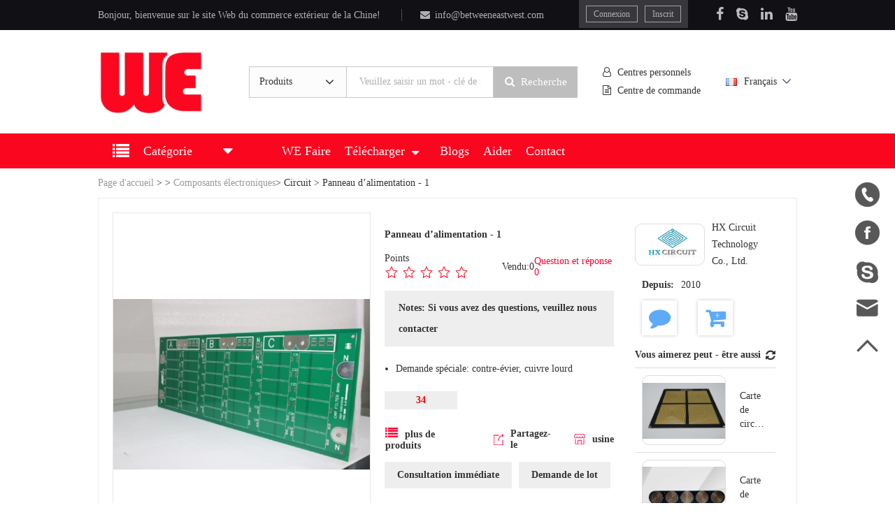

--- FILE ---
content_type: text/html; charset=utf-8
request_url: https://www.betweeneastwest.com/fr/product-detail/1522
body_size: 24579
content:
<!DOCTYPE html>
<html>

	<head>
		<meta charset="utf-8" />
		<meta name="viewport" content="width=device-width,initial-scale=1,minimum-scale=1,maximum-scale=1,user-scalable=no" />
		<meta http-equiv="X-UA-Compatible" content="IE=Edge">
		<meta content="yes" name="apple-mobile-web-app-capable" />
		<meta content="black" name="apple-mobile-web-app-status-bar-style" />
		<meta content="telephone=no" name="format-detection" />
		<meta name="apple-mobile-web-app-capable" content="yes" />
		<title>Panneau d&rsquo;alimentation - 1</title>
		<meta name="keywords" content="" />
		<meta name="description" content="" />
		<!-- twitter-->
		<meta name="twitter:title" content="Panneau d&rsquo;alimentation - 1" />
		<meta name="twitter:description" content="" />
		<meta name="twitter:image" content="http://obs.fenghaomotors.com/N4tZIw9O03p6QcNyMjwW7OytvPLcegP?x-image-process=image/resize,pad,w_500,h_260,limit_0" />
		<meta name="twitter:card" content="summary" />
 
		<!-- facebook -->    
		<meta property="og:title" content="Panneau d&rsquo;alimentation - 1" />
		<meta property="og:description" content="" />
		<meta property="og:image" content="http://obs.fenghaomotors.com/N4tZIw9O03p6QcNyMjwW7OytvPLcegP?x-image-process=image/resize,pad,w_500,h_260,limit_0" />
		<meta property="og:locale" content="en-US" />
		<meta property="og:type" content="website" />

		<link rel="shortcut icon" href="/favicon.ico" />
		<link rel="stylesheet" href="/static/pc/css/global.min.css" />
		<style>
			.grade{opacity: 0;}
			.hide{display: none;}
			.aqhide{display: none;}
			.plhide{display: none;}
			.plicon{width:100px;}
			.tab-tab .current{background: #d6e3f0!important;}
			.aqimg{height:162px;}
			.aqimgcon{margin:8px 0;}
			.adapter-models tr td:last-child {
				width: 25%;
			}.adapter-models tr td:nth-child(4) {
				 width: 20%;
			 }
			.detail-parameter table tr td:nth-child(1) {width:50%;}
			#goodcontent p   {margin:0;padding:0;max-width: 100%!important;white-space: pre-wrap!important;}
			#goodcontent span{margin:0;padding:0;max-width: 100%!important;white-space: pre-wrap!important;}
			#goodcontent table{max-width: 100%!important;}
			#goodcontent td{border: 1px solid #000!important;}
			#goodcontent img{max-width: 100%!important; width: auto !important; height: auto!important}

			.jinyong{background: #eeeeee;}
			.product-message-content .message-item table tr td:nth-child(3) {
				background: #FEF9FA;
			}
		</style>
		<script>
			var nowaid = 1522;
		</script>
		<!-- Google Tag Manager -->
<script>(function(w,d,s,l,i){w[l]=w[l]||[];w[l].push({'gtm.start':
	new Date().getTime(),event:'gtm.js'});var f=d.getElementsByTagName(s)[0],
	j=d.createElement(s),dl=l!='dataLayer'?'&l='+l:'';j.async=true;j.src=
	'https://www.googletagmanager.com/gtm.js?id='+i+dl;f.parentNode.insertBefore(j,f);
	})(window,document,'script','dataLayer','GTM-K3W75M4');
</script>
<!-- End Google Tag Manager -->
<script async src="https://static.addtoany.com/menu/page.js"></script>
	</head>

	<body>
		
<!-- Google Tag Manager (noscript) -->
<noscript><iframe src="https://www.googletagmanager.com/ns.html?id=GTM-K3W75M4"
	height="0" width="0" style="display:none;visibility:hidden"></iframe></noscript>
	<!-- End Google Tag Manager (noscript) -->

		<div class="main">

			<!--顶部导航条-->
			<div id="_top_navigatio"><script>

		var youtube = 'https://www.youtube.com/channel/UC75O9He81fAPHkJANWEWZSw';
		var WatsappUrl = 'https://api.whatsapp.com/send?phone=17388298203';
		var facebookUrl = 'https://www.facebook.com/xiao.tan.96930013/';
		var skypeUrl = 'skype:xiao.fenghao?chat';
		var emailUrl = 'mailto:info@betweeneastwest.com';
		var maxUploadVideo = 50;
		var currentLang = 'fr';
		var uploadUrl = "/uploadToHuaweicloud/upload.html";
	</script>

<!--顶部导航条-->
<script src="/static/pc/js/before.min.js"></script>
<div class="transition top-navigatio lh-40 hidden-xs">
	<div class="content flex just-between hw1">
		<dl class="flexAc align-center hw2">
			<dt class="f-14 mr-20">Bonjour, bienvenue sur le site Web du commerce extérieur de la Chine!</dt>
			<dt class="line"></dt>
			<dt><a href="mailto:info@betweeneastwest.com" rel="nofollow"><i class="fa fa-envelope" style="margin-right: 7px;"></i>info@betweeneastwest.com</a></dt>
		</dl>

		<div class="r flex">
			<dl class="flexCenter">
							    <dd><a href="javascript:;" rel="nofollow" class="flexCenter joinin denglu">Connexion</a></dd>
			    <dd><a href="/fr/login/registe" rel="nofollow" class="flexCenter zhuce">Inscrit</a></dd>
			    			</dl>
			<ul class="flexAc sns">
				<li><a href="https://www.facebook.com/xiao.tan.96930013/" rel="nofollow" target="_blank" title="Facebook"><i class="fa fa-facebook"></i></a></li>
				<li><a href="skype:xiao.fenghao?chat" rel="nofollow" title="Skype"><i class="fa fa-skype"></i></a></li>
				<li><a href="b" rel="nofollow" target="_blank" title="LinkedIn"><i class="fa fa-linkedin"></i></a></li>
				<li><a href="https://www.youtube.com/channel/UC75O9He81fAPHkJANWEWZSw" rel="nofollow" target="_blank" title="Youtube"><i class="fa fa-youtube"></i></a></li>
			</ul>
		</div>
	</div>
</div>

<!--tel-顶部导航条-->
<section class="visible-xs transition" id="headerAndFooterOfMobile">
	<div class="headerBlock"></div>
	<div class="top-navigatio">
		<div class="content flexAc just-between">
			<a href="/fr/" class="point h1-logo"><img src="/static/pc/img/ico/logo.png" alt="China Foreign Trade Website Logo"></a>
			<dl class="flex align-center">
								<dd><a href="javascript:void(0)" rel="nofollow" class="ib micon micon_user joinin"></a></dd>
								<dd><a href="javascript:void(0)" rel="nofollow" class="ib micon micon_search" @click="searchShow = 1, shadowShow = 1"></a></dd>
				<dd><a href="javascript:void(0)" rel="nofollow" class="ib micon micon_navs" @click="navShow = 1, shadowShow = 1"></a></dd>
			</dl>
		</div>
	</div>

	<ul class="mnavs" :class="navShow==1?'active':''">
		<li><a href="/fr/" class="">La maison</a></li>
	    <li><a href="/fr/wedo" class="">WE Faire</a></li>
		<li class="pz products">
			<div class="flexJb title" :class="navSons == 2?'active':''">
				<a href="/fr/">Catégorie</a>
				<button type="button" class="flexCenter" @click="navSons = navSons==2?0:2"><i class="fa fa-angle-right"></i></button>
			</div>
			<ul v-if="navSons == 2">
								<li>
										<div class="flexJb title" :class="navSons == 2 && navSons2 == 1?'active':''">
						<a href="/fr/product_column/Hydraulics">Syst&egrave;me hydraulique</a>
						<button type="button" class="flexCenter" @click="navSons2 = navSons2==1?0:1,navSons3=0"><i class="fa fa-angle-right"></i></button>
					</div>
					<ul v-if="navSons == 2, navSons2 == 1">
												<li>
														<div class="flexJb title" :class="navSons == 2 && navSons2 == 1 && navSons3 == 1?'active':''">
								<a href="/fr/product2/687" >Moteur hydraulique</a>
								<button type="button" class="flexCenter" @click="navSons3 = navSons3==1?0:1"><i class="fa fa-angle-right"></i></button>
							</div>
							<ul v-if="navSons == 2, navSons2 == 1, navSons3 == 1">
																<li><a class="ib" href="/fr/product3/Hydraulic-Orbital-Motors">Moteurs orbitaux hydrauliques</a></li>
																<li><a class="ib" href="/fr/product3/689">Moteur &agrave; engrenages</a></li>
															</ul>
													</li>
												<li>
														<div class="flexJb title" :class="navSons == 2 && navSons2 == 1 && navSons3 == 2?'active':''">
								<a href="/fr/product2/Hydraulic-Pump" >Pompe hydraulique</a>
								<button type="button" class="flexCenter" @click="navSons3 = navSons3==2?0:2"><i class="fa fa-angle-right"></i></button>
							</div>
							<ul v-if="navSons == 2, navSons2 == 1, navSons3 == 2">
																<li><a class="ib" href="/fr/product3/Power-Steering">Direction assist&eacute;e</a></li>
																<li><a class="ib" href="/fr/product3/Piston-Pump">Pompe &agrave; Piston</a></li>
																<li><a class="ib" href="/fr/product3/Hydraulic-Gear-Pumps">Pompe &agrave; engrenage</a></li>
															</ul>
													</li>
												<li>
														<div class="flexJb title" :class="navSons == 2 && navSons2 == 1 && navSons3 == 3?'active':''">
								<a href="/fr/product2/Other-Hydraulics" >Autres hydrauliques</a>
								<button type="button" class="flexCenter" @click="navSons3 = navSons3==3?0:3"><i class="fa fa-angle-right"></i></button>
							</div>
							<ul v-if="navSons == 2, navSons2 == 1, navSons3 == 3">
																<li><a class="ib" href="/fr/product3/Hydraulic-Steering-Unit">Dispositif de direction hydraulique</a></li>
															</ul>
													</li>
												<li>
														<div class="flexJb title" :class="navSons == 2 && navSons2 == 1 && navSons3 == 4?'active':''">
								<a href="/fr/product2/Hydraulic-betweeneastwest" >Vanne hydraulique</a>
								<button type="button" class="flexCenter" @click="navSons3 = navSons3==4?0:4"><i class="fa fa-angle-right"></i></button>
							</div>
							<ul v-if="navSons == 2, navSons2 == 1, navSons3 == 4">
																<li><a class="ib" href="/fr/product3/Pressure-Valve">Vanne &agrave; pression</a></li>
																<li><a class="ib" href="/fr/product3/782"></a></li>
																<li><a class="ib" href="/fr/product3/Hydraulic-Valve">Vanne de marche arri&egrave;re &agrave; voies multiples</a></li>
																<li><a class="ib" href="/fr/product3/Other-Hydraulic-Valve">Autres vannes hydrauliques</a></li>
															</ul>
													</li>
												<li>
														<div class="flexJb title" :class="navSons == 2 && navSons2 == 1 && navSons3 == 5?'active':''">
								<a href="/fr/product2/Radiator" >radiateur</a>
								<button type="button" class="flexCenter" @click="navSons3 = navSons3==5?0:5"><i class="fa fa-angle-right"></i></button>
							</div>
							<ul v-if="navSons == 2, navSons2 == 1, navSons3 == 5">
																<li><a class="ib" href="/fr/product3/Air Cooler Radiator">Radiateur du r&eacute;frig&eacute;rant d&rsquo;air</a></li>
																<li><a class="ib" href="/fr/product3/Water Cooler Radiator">Radiateur de r&eacute;frig&eacute;rant &agrave; eau</a></li>
															</ul>
													</li>
											</ul>
									</li>
								<li>
										<div class="flexJb title" :class="navSons == 2 && navSons2 == 2?'active':''">
						<a href="/fr/product_column/Industry-and-Science">Industrie et science</a>
						<button type="button" class="flexCenter" @click="navSons2 = navSons2==2?0:2,navSons3=0"><i class="fa fa-angle-right"></i></button>
					</div>
					<ul v-if="navSons == 2, navSons2 == 2">
												<li>
														<div class="flexJb title" :class="navSons == 2 && navSons2 == 2 && navSons3 == 1?'active':''">
								<a href="/fr/product2/Lubrication-System-And-Accessories" >Syst&egrave;me de lubrification et accessoires</a>
								<button type="button" class="flexCenter" @click="navSons3 = navSons3==1?0:1"><i class="fa fa-angle-right"></i></button>
							</div>
							<ul v-if="navSons == 2, navSons2 == 2, navSons3 == 1">
																<li><a class="ib" href="/fr/product3/Centralized-Lubrication-System">Syst&egrave;me de lubrification centralis&eacute;</a></li>
																<li><a class="ib" href="/fr/product3/Lubrication-Pumps">Pompes de graissage</a></li>
																<li><a class="ib" href="/fr/product3/Lubrication-Accessory">Accessoires de lubrification</a></li>
																<li><a class="ib" href="/fr/product3/Lubrication-Distributor">Distributeur de lubrification</a></li>
																<li><a class="ib" href="/fr/product3/Lubrication-Monitor">Moniteur de lubrification</a></li>
															</ul>
													</li>
												<li>
														<div class="flexJb title" :class="navSons == 2 && navSons2 == 2 && navSons3 == 2?'active':''">
								<a href="/fr/product2/Computer-Hardware-and-Software" >Mat&eacute;riel et logiciel</a>
								<button type="button" class="flexCenter" @click="navSons3 = navSons3==2?0:2"><i class="fa fa-angle-right"></i></button>
							</div>
							<ul v-if="navSons == 2, navSons2 == 2, navSons3 == 2">
																<li><a class="ib" href="/fr/product3/Tablet-PC">Tablette PC</a></li>
																<li><a class="ib" href="/fr/product3/Industrial-Computer-and-Accessories ">Ordinateurs et accessoires industriels</a></li>
																<li><a class="ib" href="/fr/product3/Industrial-Computer">Ordinateur industriel</a></li>
															</ul>
													</li>
												<li>
														<div class="flexJb title" :class="navSons == 2 && navSons2 == 2 && navSons3 == 3?'active':''">
								<a href="/fr/product2/692" >Transmission d&rsquo;&eacute;nergie</a>
								<button type="button" class="flexCenter" @click="navSons3 = navSons3==3?0:3"><i class="fa fa-angle-right"></i></button>
							</div>
							<ul v-if="navSons == 2, navSons2 == 2, navSons3 == 3">
																<li><a class="ib" href="/fr/product3/Reducer ">r&eacute;ducteur</a></li>
																<li><a class="ib" href="/fr/product3/641">S&eacute;rie de v&eacute;rins</a></li>
															</ul>
													</li>
											</ul>
									</li>
								<li>
										<div class="flexJb title" :class="navSons == 2 && navSons2 == 3?'active':''">
						<a href="/fr/product_column/Generator">G&eacute;n&eacute;rateur</a>
						<button type="button" class="flexCenter" @click="navSons2 = navSons2==3?0:3,navSons3=0"><i class="fa fa-angle-right"></i></button>
					</div>
					<ul v-if="navSons == 2, navSons2 == 3">
												<li>
														<div class="flexJb title" :class="navSons == 2 && navSons2 == 3 && navSons3 == 1?'active':''">
								<a href="/fr/product2/682" >Moteur</a>
								<button type="button" class="flexCenter" @click="navSons3 = navSons3==1?0:1"><i class="fa fa-angle-right"></i></button>
							</div>
							<ul v-if="navSons == 2, navSons2 == 3, navSons3 == 1">
																<li><a class="ib" href="/fr/product3/CRS-Series-Motors">Moteurs de la s&eacute;rie CRS</a></li>
																<li><a class="ib" href="/fr/product3/YR-Series-Motors">Moteurs de la s&eacute;rie YR</a></li>
																<li><a class="ib" href="/fr/product3/ANP-Series-Motor">Moteur s&eacute;rie ANP</a></li>
																<li><a class="ib" href="/fr/product3/YE3-Series-Motor">Moteur s&eacute;rie YE3</a></li>
																<li><a class="ib" href="/fr/product3/YE4-Series-Motor">Moteur s&eacute;rie YE4</a></li>
															</ul>
													</li>
												<li>
														<div class="flexJb title" :class="navSons == 2 && navSons2 == 3 && navSons3 == 2?'active':''">
								<a href="/fr/product2/Power-Machinery" >Machines de puissance</a>
								<button type="button" class="flexCenter" @click="navSons3 = navSons3==2?0:2"><i class="fa fa-angle-right"></i></button>
							</div>
							<ul v-if="navSons == 2, navSons2 == 3, navSons3 == 2">
																<li><a class="ib" href="/fr/product3/269">Chasse-neige</a></li>
																<li><a class="ib" href="/fr/product3/Gasoline-Generator">G&eacute;n&eacute;rateur d&rsquo;essence</a></li>
																<li><a class="ib" href="/fr/product3/Diesel-Generator ">G&eacute;n&eacute;rateur Diesel</a></li>
															</ul>
													</li>
												<li>
														<div class="flexJb title" :class="navSons == 2 && navSons2 == 3 && navSons3 == 3?'active':''">
								<a href="/fr/product2/Generator-Set" >Groupe g&eacute;n&eacute;rateur</a>
								<button type="button" class="flexCenter" @click="navSons3 = navSons3==3?0:3"><i class="fa fa-angle-right"></i></button>
							</div>
							<ul v-if="navSons == 2, navSons2 == 3, navSons3 == 3">
																<li><a class="ib" href="/fr/product3/Gas-Generator-Set">Groupe gazog&egrave;ne</a></li>
																<li><a class="ib" href="/fr/product3/Diesel-Generator-Set">Groupe &eacute;lectrog&egrave;ne Diesel</a></li>
																<li><a class="ib" href="/fr/product3/Biogas-Generator-Set">Groupe g&eacute;n&eacute;rateur de biogaz</a></li>
															</ul>
													</li>
											</ul>
									</li>
								<li>
										<div class="flexJb title" :class="navSons == 2 && navSons2 == 4?'active':''">
						<a href="/fr/product_column/Auto-Parts">Pi&egrave;ces automobiles</a>
						<button type="button" class="flexCenter" @click="navSons2 = navSons2==4?0:4,navSons3=0"><i class="fa fa-angle-right"></i></button>
					</div>
					<ul v-if="navSons == 2, navSons2 == 4">
												<li>
														<div class="flexJb title" :class="navSons == 2 && navSons2 == 4 && navSons3 == 1?'active':''">
								<a href="/fr/product2/Car-Sensor" >Capteur de voiture</a>
								<button type="button" class="flexCenter" @click="navSons3 = navSons3==1?0:1"><i class="fa fa-angle-right"></i></button>
							</div>
							<ul v-if="navSons == 2, navSons2 == 4, navSons3 == 1">
																<li><a class="ib" href="/fr/product3/ABS-Wheel-Speed-Sensor">Capteur de vitesse ABS</a></li>
																<li><a class="ib" href="/fr/product3/Crankshaft-Position-Sensors">D&eacute;tecteurs de Position du vilebrequin</a></li>
																<li><a class="ib" href="/fr/product3/Camshaft-Position-Sensor">Capteur de Position de l&rsquo;arbre &agrave; cames</a></li>
															</ul>
													</li>
												<li>
														<div class="flexJb title" :class="navSons == 2 && navSons2 == 4 && navSons3 == 2?'active':''">
								<a href="/fr/product2/Tools-And-Electronic-Equipment" >Outils et mat&eacute;riel &eacute;lectronique</a>
								<button type="button" class="flexCenter" @click="navSons3 = navSons3==2?0:2"><i class="fa fa-angle-right"></i></button>
							</div>
							<ul v-if="navSons == 2, navSons2 == 4, navSons3 == 2">
																<li><a class="ib" href="/fr/product3/Portable-Emergency-Charger">Chargeur de secours Portable</a></li>
																<li><a class="ib" href="/fr/product3/Car-Refrigerator">Voiture r&eacute;frig&eacute;rateur</a></li>
															</ul>
													</li>
												<li>
														<div class="flexJb title" :class="navSons == 2 && navSons2 == 4 && navSons3 == 3?'active':''">
								<a href="/fr/product2/360" >Syst&egrave;me de carburant</a>
								<button type="button" class="flexCenter" @click="navSons3 = navSons3==3?0:3"><i class="fa fa-angle-right"></i></button>
							</div>
							<ul v-if="navSons == 2, navSons2 == 4, navSons3 == 3">
																<li><a class="ib" href="/fr/product3/Fuel-Injection">Injection de carburant</a></li>
																<li><a class="ib" href="/fr/product3/Fuel-Pump-Assembly">Assemblage de pompe &agrave; carburant</a></li>
																<li><a class="ib" href="/fr/product3/Fuel-pump-core">Noyau de pompe &agrave; carburant</a></li>
															</ul>
													</li>
											</ul>
									</li>
								<li>
										<div class="flexJb title" :class="navSons == 2 && navSons2 == 5?'active':''">
						<a href="/fr/product_column/New-Energy">Nouvelle &eacute;nergie</a>
						<button type="button" class="flexCenter" @click="navSons2 = navSons2==5?0:5,navSons3=0"><i class="fa fa-angle-right"></i></button>
					</div>
					<ul v-if="navSons == 2, navSons2 == 5">
												<li>
														<div class="flexJb title" :class="navSons == 2 && navSons2 == 5 && navSons3 == 1?'active':''">
								<a href="/fr/product2/Solar-Energy" >&Eacute;nergie solaire</a>
								<button type="button" class="flexCenter" @click="navSons3 = navSons3==1?0:1"><i class="fa fa-angle-right"></i></button>
							</div>
							<ul v-if="navSons == 2, navSons2 == 5, navSons3 == 1">
																<li><a class="ib" href="/fr/product3/Solar-Hybrid-Inverter-Charger">Chargeur d'onduleur hybride solaire</a></li>
																<li><a class="ib" href="/fr/product3/Household-Energy-Storage-System">Syst&egrave;me de stockage d'&eacute;nergie domestique</a></li>
																<li><a class="ib" href="/fr/product3/Household-Solar-Charge-Controller">R&eacute;gulateur de charge solaire domestique</a></li>
																<li><a class="ib" href="/fr/product3/Street-Light-Solar-Charge-Controller">Contr&ocirc;leur de charge solaire pour lampadaire</a></li>
															</ul>
													</li>
											</ul>
									</li>
								<li>
										<div class="flexJb title" :class="navSons == 2 && navSons2 == 6?'active':''">
						<a href="/fr/product_column/Agriculture-Equipment-and-Parts">Mat&eacute;riel et pi&egrave;ces agricoles</a>
						<button type="button" class="flexCenter" @click="navSons2 = navSons2==6?0:6,navSons3=0"><i class="fa fa-angle-right"></i></button>
					</div>
					<ul v-if="navSons == 2, navSons2 == 6">
												<li>
														<div class="flexJb title" :class="navSons == 2 && navSons2 == 6 && navSons3 == 1?'active':''">
								<a href="/fr/product2/Agriculture-Equipment" >Equipement agricole</a>
								<button type="button" class="flexCenter" @click="navSons3 = navSons3==1?0:1"><i class="fa fa-angle-right"></i></button>
							</div>
							<ul v-if="navSons == 2, navSons2 == 6, navSons3 == 1">
																<li><a class="ib" href="/fr/product3/-Tractor">Tracteur</a></li>
																<li><a class="ib" href="/fr/product3/Mini-transporter">minitransporteur</a></li>
																<li><a class="ib" href="/fr/product3/Cultivators-Tillers">Cultivators &amp; Tillers</a></li>
																<li><a class="ib" href="/fr/product3/Irrigation-">Irrigation</a></li>
																<li><a class="ib" href="/fr/product3/Post-harvest-Processing-Machinery">Machines pour le traitement apr&egrave;s r&eacute;colte</a></li>
																<li><a class="ib" href="/fr/product3/Land-Preparation-Machinery">Machines de pr&eacute;paration du sol</a></li>
																<li><a class="ib" href="/fr/product3/Planting-Machinery">Plantation de machines</a></li>
																<li><a class="ib" href="/fr/product3/Field-Management-Machinery">Machines de gestion sur le terrain</a></li>
																<li><a class="ib" href="/fr/product3/Harvest-Machinery">Mat&eacute;riel de r&eacute;colte</a></li>
															</ul>
													</li>
												<li>
														<div class="flexJb title" :class="navSons == 2 && navSons2 == 6 && navSons3 == 2?'active':''">
								<a href="/fr/product2/Agriculture-Equipment-Parts" >Pi&egrave;ces de mat&eacute;riel agricole</a>
								<button type="button" class="flexCenter" @click="navSons3 = navSons3==2?0:2"><i class="fa fa-angle-right"></i></button>
							</div>
							<ul v-if="navSons == 2, navSons2 == 6, navSons3 == 2">
																<li><a class="ib" href="/fr/product3/Instrumentation">Instruments et compteurs</a></li>
																<li><a class="ib" href="/fr/product3/Other-Parts">Autres composantes</a></li>
															</ul>
													</li>
											</ul>
									</li>
								<li>
										<div class="flexJb title" :class="navSons == 2 && navSons2 == 7?'active':''">
						<a href="/fr/product_column/Engine">Moteur</a>
						<button type="button" class="flexCenter" @click="navSons2 = navSons2==7?0:7,navSons3=0"><i class="fa fa-angle-right"></i></button>
					</div>
					<ul v-if="navSons == 2, navSons2 == 7">
												<li>
														<div class="flexJb title" :class="navSons == 2 && navSons2 == 7 && navSons3 == 1?'active':''">
								<a href="/fr/product2/Engine-parts" >Pi&egrave;ces de moteur</a>
								<button type="button" class="flexCenter" @click="navSons3 = navSons3==1?0:1"><i class="fa fa-angle-right"></i></button>
							</div>
							<ul v-if="navSons == 2, navSons2 == 7, navSons3 == 1">
																<li><a class="ib" href="/fr/product3/Cylinder-Head">culasse</a></li>
															</ul>
													</li>
												<li>
														<div class="flexJb title" :class="navSons == 2 && navSons2 == 7 && navSons3 == 2?'active':''">
								<a href="/fr/product2/Gasoline-Engine-" >Moteur &agrave; essence</a>
								<button type="button" class="flexCenter" @click="navSons3 = navSons3==2?0:2"><i class="fa fa-angle-right"></i></button>
							</div>
							<ul v-if="navSons == 2, navSons2 == 7, navSons3 == 2">
															</ul>
													</li>
												<li>
														<div class="flexJb title" :class="navSons == 2 && navSons2 == 7 && navSons3 == 3?'active':''">
								<a href="/fr/product2/Diesel-Engine" >Moteur Diesel</a>
								<button type="button" class="flexCenter" @click="navSons3 = navSons3==3?0:3"><i class="fa fa-angle-right"></i></button>
							</div>
							<ul v-if="navSons == 2, navSons2 == 7, navSons3 == 3">
															</ul>
													</li>
												<li>
														<div class="flexJb title" :class="navSons == 2 && navSons2 == 7 && navSons3 == 4?'active':''">
								<a href="/fr/product2/704" >Autres moteurs</a>
								<button type="button" class="flexCenter" @click="navSons3 = navSons3==4?0:4"><i class="fa fa-angle-right"></i></button>
							</div>
							<ul v-if="navSons == 2, navSons2 == 7, navSons3 == 4">
															</ul>
													</li>
											</ul>
									</li>
							</ul>
		</li>
		<li><a href="/fr/blog" class="''">Blogs</a></li>
		<li>
			<div class="flexJb title" :class="navSons == 3?'active':''">
				<a href="/fr/product-list" class="" class="pz">Télécharger</a>
				<button type="button" class="flexCenter" @click="navSons = navSons==3?0:3,navSons2=0,navSons3=0"><i class="fa fa-angle-right"></i></button>
			</div>
			<ul v-if="navSons == 3">
								<li><a href="/fr/product-list/Hydraulics">Syst&egrave;me hydraulique</a></li>
								<li><a href="/fr/product-list/Industry-and-Science">Industrie et science</a></li>
								<li><a href="/fr/product-list/Generator">G&eacute;n&eacute;rateur</a></li>
								<li><a href="/fr/product-list/Auto-Parts">Pi&egrave;ces automobiles</a></li>
								<li><a href="/fr/product-list/New-Energy">Nouvelle &eacute;nergie</a></li>
								<li><a href="/fr/product-list/Agriculture-Equipment-and-Parts">Mat&eacute;riel et pi&egrave;ces agricoles</a></li>
								<li><a href="/fr/product-list/Engine">Moteur</a></li>
							</ul>
		</li>
		<li><a href="/fr/help" class="">Help</a></li>
		<li><a href="/fr/contact-us" class="">Contactez - nous</a></li>
				<li><a href="/fr/login/login" rel="nofollow"><i class="fa fa-user mr-20"></i>Connexion</a></li>
		<li><a href="/fr/login/registe" rel="nofollow"><i class="fa fa-user-o mr-20"></i>Inscrit</a></li>
			</ul>

	<ul class="mnavs categoryNav" :class="categoryShow==1?'active':''">
				<li>
						<div class="flexJb title" :class="navSons == 2 && navSons2 == 1?'active':''">
				<a href="/fr/product_column/Hydraulics">Syst&egrave;me hydraulique</a>
				<button type="button" class="flexCenter" @click="navSons2 = 1"><i class="fa fa-angle-right"></i></button>
			</div>
			<ul v-if="navSons == 2, navSons2 == 1">
								<li>
										<div class="flexJb title" :class="navSons == 2 && navSons2 == 1 && navSons3 == 1?'active':''">
						<a href="/fr/product2/687">Moteur hydraulique</a>
						<button type="button" class="flexCenter" @click="navSons3 = 1"><i class="fa fa-angle-right"></i></button>
					</div>
					<ul v-if="navSons == 2, navSons2 == 1, navSons3 == 1">
												<li><a class="ib" href="/fr/product3/Hydraulic-Orbital-Motors">Moteurs orbitaux hydrauliques</a></li>
												<li><a class="ib" href="/fr/product3/689">Moteur &agrave; engrenages</a></li>
											</ul>
									</li>
								<li>
										<div class="flexJb title" :class="navSons == 2 && navSons2 == 1 && navSons3 == 2?'active':''">
						<a href="/fr/product2/Hydraulic-Pump">Pompe hydraulique</a>
						<button type="button" class="flexCenter" @click="navSons3 = 2"><i class="fa fa-angle-right"></i></button>
					</div>
					<ul v-if="navSons == 2, navSons2 == 1, navSons3 == 2">
												<li><a class="ib" href="/fr/product3/Power-Steering">Direction assist&eacute;e</a></li>
												<li><a class="ib" href="/fr/product3/Piston-Pump">Pompe &agrave; Piston</a></li>
												<li><a class="ib" href="/fr/product3/Hydraulic-Gear-Pumps">Pompe &agrave; engrenage</a></li>
											</ul>
									</li>
								<li>
										<div class="flexJb title" :class="navSons == 2 && navSons2 == 1 && navSons3 == 3?'active':''">
						<a href="/fr/product2/Other-Hydraulics">Autres hydrauliques</a>
						<button type="button" class="flexCenter" @click="navSons3 = 3"><i class="fa fa-angle-right"></i></button>
					</div>
					<ul v-if="navSons == 2, navSons2 == 1, navSons3 == 3">
												<li><a class="ib" href="/fr/product3/Hydraulic-Steering-Unit">Dispositif de direction hydraulique</a></li>
											</ul>
									</li>
								<li>
										<div class="flexJb title" :class="navSons == 2 && navSons2 == 1 && navSons3 == 4?'active':''">
						<a href="/fr/product2/Hydraulic-betweeneastwest">Vanne hydraulique</a>
						<button type="button" class="flexCenter" @click="navSons3 = 4"><i class="fa fa-angle-right"></i></button>
					</div>
					<ul v-if="navSons == 2, navSons2 == 1, navSons3 == 4">
												<li><a class="ib" href="/fr/product3/Pressure-Valve">Vanne &agrave; pression</a></li>
												<li><a class="ib" href="/fr/product3/782"></a></li>
												<li><a class="ib" href="/fr/product3/Hydraulic-Valve">Vanne de marche arri&egrave;re &agrave; voies multiples</a></li>
												<li><a class="ib" href="/fr/product3/Other-Hydraulic-Valve">Autres vannes hydrauliques</a></li>
											</ul>
									</li>
								<li>
										<div class="flexJb title" :class="navSons == 2 && navSons2 == 1 && navSons3 == 5?'active':''">
						<a href="/fr/product2/Radiator">radiateur</a>
						<button type="button" class="flexCenter" @click="navSons3 = 5"><i class="fa fa-angle-right"></i></button>
					</div>
					<ul v-if="navSons == 2, navSons2 == 1, navSons3 == 5">
												<li><a class="ib" href="/fr/product3/Air Cooler Radiator">Radiateur du r&eacute;frig&eacute;rant d&rsquo;air</a></li>
												<li><a class="ib" href="/fr/product3/Water Cooler Radiator">Radiateur de r&eacute;frig&eacute;rant &agrave; eau</a></li>
											</ul>
									</li>
							</ul>
					</li>	
				<li>
						<div class="flexJb title" :class="navSons == 2 && navSons2 == 2?'active':''">
				<a href="/fr/product_column/Industry-and-Science">Industrie et science</a>
				<button type="button" class="flexCenter" @click="navSons2 = 2"><i class="fa fa-angle-right"></i></button>
			</div>
			<ul v-if="navSons == 2, navSons2 == 2">
								<li>
										<div class="flexJb title" :class="navSons == 2 && navSons2 == 2 && navSons3 == 1?'active':''">
						<a href="/fr/product2/Lubrication-System-And-Accessories">Syst&egrave;me de lubrification et accessoires</a>
						<button type="button" class="flexCenter" @click="navSons3 = 1"><i class="fa fa-angle-right"></i></button>
					</div>
					<ul v-if="navSons == 2, navSons2 == 2, navSons3 == 1">
												<li><a class="ib" href="/fr/product3/Centralized-Lubrication-System">Syst&egrave;me de lubrification centralis&eacute;</a></li>
												<li><a class="ib" href="/fr/product3/Lubrication-Pumps">Pompes de graissage</a></li>
												<li><a class="ib" href="/fr/product3/Lubrication-Accessory">Accessoires de lubrification</a></li>
												<li><a class="ib" href="/fr/product3/Lubrication-Distributor">Distributeur de lubrification</a></li>
												<li><a class="ib" href="/fr/product3/Lubrication-Monitor">Moniteur de lubrification</a></li>
											</ul>
									</li>
								<li>
										<div class="flexJb title" :class="navSons == 2 && navSons2 == 2 && navSons3 == 2?'active':''">
						<a href="/fr/product2/Computer-Hardware-and-Software">Mat&eacute;riel et logiciel</a>
						<button type="button" class="flexCenter" @click="navSons3 = 2"><i class="fa fa-angle-right"></i></button>
					</div>
					<ul v-if="navSons == 2, navSons2 == 2, navSons3 == 2">
												<li><a class="ib" href="/fr/product3/Tablet-PC">Tablette PC</a></li>
												<li><a class="ib" href="/fr/product3/Industrial-Computer-and-Accessories ">Ordinateurs et accessoires industriels</a></li>
												<li><a class="ib" href="/fr/product3/Industrial-Computer">Ordinateur industriel</a></li>
											</ul>
									</li>
								<li>
										<div class="flexJb title" :class="navSons == 2 && navSons2 == 2 && navSons3 == 3?'active':''">
						<a href="/fr/product2/692">Transmission d&rsquo;&eacute;nergie</a>
						<button type="button" class="flexCenter" @click="navSons3 = 3"><i class="fa fa-angle-right"></i></button>
					</div>
					<ul v-if="navSons == 2, navSons2 == 2, navSons3 == 3">
												<li><a class="ib" href="/fr/product3/Reducer ">r&eacute;ducteur</a></li>
												<li><a class="ib" href="/fr/product3/641">S&eacute;rie de v&eacute;rins</a></li>
											</ul>
									</li>
							</ul>
					</li>	
				<li>
						<div class="flexJb title" :class="navSons == 2 && navSons2 == 3?'active':''">
				<a href="/fr/product_column/Generator">G&eacute;n&eacute;rateur</a>
				<button type="button" class="flexCenter" @click="navSons2 = 3"><i class="fa fa-angle-right"></i></button>
			</div>
			<ul v-if="navSons == 2, navSons2 == 3">
								<li>
										<div class="flexJb title" :class="navSons == 2 && navSons2 == 3 && navSons3 == 1?'active':''">
						<a href="/fr/product2/682">Moteur</a>
						<button type="button" class="flexCenter" @click="navSons3 = 1"><i class="fa fa-angle-right"></i></button>
					</div>
					<ul v-if="navSons == 2, navSons2 == 3, navSons3 == 1">
												<li><a class="ib" href="/fr/product3/CRS-Series-Motors">Moteurs de la s&eacute;rie CRS</a></li>
												<li><a class="ib" href="/fr/product3/YR-Series-Motors">Moteurs de la s&eacute;rie YR</a></li>
												<li><a class="ib" href="/fr/product3/ANP-Series-Motor">Moteur s&eacute;rie ANP</a></li>
												<li><a class="ib" href="/fr/product3/YE3-Series-Motor">Moteur s&eacute;rie YE3</a></li>
												<li><a class="ib" href="/fr/product3/YE4-Series-Motor">Moteur s&eacute;rie YE4</a></li>
											</ul>
									</li>
								<li>
										<div class="flexJb title" :class="navSons == 2 && navSons2 == 3 && navSons3 == 2?'active':''">
						<a href="/fr/product2/Power-Machinery">Machines de puissance</a>
						<button type="button" class="flexCenter" @click="navSons3 = 2"><i class="fa fa-angle-right"></i></button>
					</div>
					<ul v-if="navSons == 2, navSons2 == 3, navSons3 == 2">
												<li><a class="ib" href="/fr/product3/269">Chasse-neige</a></li>
												<li><a class="ib" href="/fr/product3/Gasoline-Generator">G&eacute;n&eacute;rateur d&rsquo;essence</a></li>
												<li><a class="ib" href="/fr/product3/Diesel-Generator ">G&eacute;n&eacute;rateur Diesel</a></li>
											</ul>
									</li>
								<li>
										<div class="flexJb title" :class="navSons == 2 && navSons2 == 3 && navSons3 == 3?'active':''">
						<a href="/fr/product2/Generator-Set">Groupe g&eacute;n&eacute;rateur</a>
						<button type="button" class="flexCenter" @click="navSons3 = 3"><i class="fa fa-angle-right"></i></button>
					</div>
					<ul v-if="navSons == 2, navSons2 == 3, navSons3 == 3">
												<li><a class="ib" href="/fr/product3/Gas-Generator-Set">Groupe gazog&egrave;ne</a></li>
												<li><a class="ib" href="/fr/product3/Diesel-Generator-Set">Groupe &eacute;lectrog&egrave;ne Diesel</a></li>
												<li><a class="ib" href="/fr/product3/Biogas-Generator-Set">Groupe g&eacute;n&eacute;rateur de biogaz</a></li>
											</ul>
									</li>
							</ul>
					</li>	
				<li>
						<div class="flexJb title" :class="navSons == 2 && navSons2 == 4?'active':''">
				<a href="/fr/product_column/Auto-Parts">Pi&egrave;ces automobiles</a>
				<button type="button" class="flexCenter" @click="navSons2 = 4"><i class="fa fa-angle-right"></i></button>
			</div>
			<ul v-if="navSons == 2, navSons2 == 4">
								<li>
										<div class="flexJb title" :class="navSons == 2 && navSons2 == 4 && navSons3 == 1?'active':''">
						<a href="/fr/product2/Car-Sensor">Capteur de voiture</a>
						<button type="button" class="flexCenter" @click="navSons3 = 1"><i class="fa fa-angle-right"></i></button>
					</div>
					<ul v-if="navSons == 2, navSons2 == 4, navSons3 == 1">
												<li><a class="ib" href="/fr/product3/ABS-Wheel-Speed-Sensor">Capteur de vitesse ABS</a></li>
												<li><a class="ib" href="/fr/product3/Crankshaft-Position-Sensors">D&eacute;tecteurs de Position du vilebrequin</a></li>
												<li><a class="ib" href="/fr/product3/Camshaft-Position-Sensor">Capteur de Position de l&rsquo;arbre &agrave; cames</a></li>
											</ul>
									</li>
								<li>
										<div class="flexJb title" :class="navSons == 2 && navSons2 == 4 && navSons3 == 2?'active':''">
						<a href="/fr/product2/Tools-And-Electronic-Equipment">Outils et mat&eacute;riel &eacute;lectronique</a>
						<button type="button" class="flexCenter" @click="navSons3 = 2"><i class="fa fa-angle-right"></i></button>
					</div>
					<ul v-if="navSons == 2, navSons2 == 4, navSons3 == 2">
												<li><a class="ib" href="/fr/product3/Portable-Emergency-Charger">Chargeur de secours Portable</a></li>
												<li><a class="ib" href="/fr/product3/Car-Refrigerator">Voiture r&eacute;frig&eacute;rateur</a></li>
											</ul>
									</li>
								<li>
										<div class="flexJb title" :class="navSons == 2 && navSons2 == 4 && navSons3 == 3?'active':''">
						<a href="/fr/product2/360">Syst&egrave;me de carburant</a>
						<button type="button" class="flexCenter" @click="navSons3 = 3"><i class="fa fa-angle-right"></i></button>
					</div>
					<ul v-if="navSons == 2, navSons2 == 4, navSons3 == 3">
												<li><a class="ib" href="/fr/product3/Fuel-Injection">Injection de carburant</a></li>
												<li><a class="ib" href="/fr/product3/Fuel-Pump-Assembly">Assemblage de pompe &agrave; carburant</a></li>
												<li><a class="ib" href="/fr/product3/Fuel-pump-core">Noyau de pompe &agrave; carburant</a></li>
											</ul>
									</li>
							</ul>
					</li>	
				<li>
						<div class="flexJb title" :class="navSons == 2 && navSons2 == 5?'active':''">
				<a href="/fr/product_column/New-Energy">Nouvelle &eacute;nergie</a>
				<button type="button" class="flexCenter" @click="navSons2 = 5"><i class="fa fa-angle-right"></i></button>
			</div>
			<ul v-if="navSons == 2, navSons2 == 5">
								<li>
										<div class="flexJb title" :class="navSons == 2 && navSons2 == 5 && navSons3 == 1?'active':''">
						<a href="/fr/product2/Solar-Energy">&Eacute;nergie solaire</a>
						<button type="button" class="flexCenter" @click="navSons3 = 1"><i class="fa fa-angle-right"></i></button>
					</div>
					<ul v-if="navSons == 2, navSons2 == 5, navSons3 == 1">
												<li><a class="ib" href="/fr/product3/Solar-Hybrid-Inverter-Charger">Chargeur d'onduleur hybride solaire</a></li>
												<li><a class="ib" href="/fr/product3/Household-Energy-Storage-System">Syst&egrave;me de stockage d'&eacute;nergie domestique</a></li>
												<li><a class="ib" href="/fr/product3/Household-Solar-Charge-Controller">R&eacute;gulateur de charge solaire domestique</a></li>
												<li><a class="ib" href="/fr/product3/Street-Light-Solar-Charge-Controller">Contr&ocirc;leur de charge solaire pour lampadaire</a></li>
											</ul>
									</li>
							</ul>
					</li>	
				<li>
						<div class="flexJb title" :class="navSons == 2 && navSons2 == 6?'active':''">
				<a href="/fr/product_column/Agriculture-Equipment-and-Parts">Mat&eacute;riel et pi&egrave;ces agricoles</a>
				<button type="button" class="flexCenter" @click="navSons2 = 6"><i class="fa fa-angle-right"></i></button>
			</div>
			<ul v-if="navSons == 2, navSons2 == 6">
								<li>
										<div class="flexJb title" :class="navSons == 2 && navSons2 == 6 && navSons3 == 1?'active':''">
						<a href="/fr/product2/Agriculture-Equipment">Equipement agricole</a>
						<button type="button" class="flexCenter" @click="navSons3 = 1"><i class="fa fa-angle-right"></i></button>
					</div>
					<ul v-if="navSons == 2, navSons2 == 6, navSons3 == 1">
												<li><a class="ib" href="/fr/product3/-Tractor">Tracteur</a></li>
												<li><a class="ib" href="/fr/product3/Mini-transporter">minitransporteur</a></li>
												<li><a class="ib" href="/fr/product3/Cultivators-Tillers">Cultivators &amp; Tillers</a></li>
												<li><a class="ib" href="/fr/product3/Irrigation-">Irrigation</a></li>
												<li><a class="ib" href="/fr/product3/Post-harvest-Processing-Machinery">Machines pour le traitement apr&egrave;s r&eacute;colte</a></li>
												<li><a class="ib" href="/fr/product3/Land-Preparation-Machinery">Machines de pr&eacute;paration du sol</a></li>
												<li><a class="ib" href="/fr/product3/Planting-Machinery">Plantation de machines</a></li>
												<li><a class="ib" href="/fr/product3/Field-Management-Machinery">Machines de gestion sur le terrain</a></li>
												<li><a class="ib" href="/fr/product3/Harvest-Machinery">Mat&eacute;riel de r&eacute;colte</a></li>
											</ul>
									</li>
								<li>
										<div class="flexJb title" :class="navSons == 2 && navSons2 == 6 && navSons3 == 2?'active':''">
						<a href="/fr/product2/Agriculture-Equipment-Parts">Pi&egrave;ces de mat&eacute;riel agricole</a>
						<button type="button" class="flexCenter" @click="navSons3 = 2"><i class="fa fa-angle-right"></i></button>
					</div>
					<ul v-if="navSons == 2, navSons2 == 6, navSons3 == 2">
												<li><a class="ib" href="/fr/product3/Instrumentation">Instruments et compteurs</a></li>
												<li><a class="ib" href="/fr/product3/Other-Parts">Autres composantes</a></li>
											</ul>
									</li>
							</ul>
					</li>	
				<li>
						<div class="flexJb title" :class="navSons == 2 && navSons2 == 7?'active':''">
				<a href="/fr/product_column/Engine">Moteur</a>
				<button type="button" class="flexCenter" @click="navSons2 = 7"><i class="fa fa-angle-right"></i></button>
			</div>
			<ul v-if="navSons == 2, navSons2 == 7">
								<li>
										<div class="flexJb title" :class="navSons == 2 && navSons2 == 7 && navSons3 == 1?'active':''">
						<a href="/fr/product2/Engine-parts">Pi&egrave;ces de moteur</a>
						<button type="button" class="flexCenter" @click="navSons3 = 1"><i class="fa fa-angle-right"></i></button>
					</div>
					<ul v-if="navSons == 2, navSons2 == 7, navSons3 == 1">
												<li><a class="ib" href="/fr/product3/Cylinder-Head">culasse</a></li>
											</ul>
									</li>
								<li>
										<div class="flexJb title" :class="navSons == 2 && navSons2 == 7 && navSons3 == 2?'active':''">
						<a href="/fr/product2/Gasoline-Engine-">Moteur &agrave; essence</a>
						<button type="button" class="flexCenter" @click="navSons3 = 2"><i class="fa fa-angle-right"></i></button>
					</div>
					<ul v-if="navSons == 2, navSons2 == 7, navSons3 == 2">
											</ul>
									</li>
								<li>
										<div class="flexJb title" :class="navSons == 2 && navSons2 == 7 && navSons3 == 3?'active':''">
						<a href="/fr/product2/Diesel-Engine">Moteur Diesel</a>
						<button type="button" class="flexCenter" @click="navSons3 = 3"><i class="fa fa-angle-right"></i></button>
					</div>
					<ul v-if="navSons == 2, navSons2 == 7, navSons3 == 3">
											</ul>
									</li>
								<li>
										<div class="flexJb title" :class="navSons == 2 && navSons2 == 7 && navSons3 == 4?'active':''">
						<a href="/fr/product2/704">Autres moteurs</a>
						<button type="button" class="flexCenter" @click="navSons3 = 4"><i class="fa fa-angle-right"></i></button>
					</div>
					<ul v-if="navSons == 2, navSons2 == 7, navSons3 == 4">
											</ul>
									</li>
							</ul>
					</li>	
			</ul>

	<div class="flexAc mHeaderSearch" :class="searchShow==1?'active':''">
		<select v-model="searchType">
			<option value="1">Produits</option>
			<option value="2">Blogs</option>
		</select>
		<input type="hidden" name="searchType" id="searchType" :value="searchType">
		<input placeholder="Veuillez saisir un mot - clé de recherche" class="search-text" v-model="keywords" id="searchkey" value="" @keydown="var event=window.event||arguments.callee.caller.arguments[0];if(event.keyCode == 13) search('en');"/>
		<button class="sbtn" @click="search('fr')"><i class="fa fa-search"></i>Recherche</button>
	</div>

	<ul class="flexCenter footerLanguage" :class="languageShow==1?'active':''">
		<li><a href="/cn/" class="flexAc text-ellipsis"><img src="/static/pc/img/flag/cn.gif" alt="中文" >中文</a></li>
		<li><a href="/" class="flexAc text-ellipsis"><img src="/static/pc/img/flag/en.gif" alt="English">English</a></li>
		<li><a href="/es/" class="flexAc text-ellipsis"><img src="/static/pc/img/flag/es.gif" alt="Español">Español</a></li>
		<li><a href="/fr/" class="flexAc text-ellipsis"><img src="/static/pc/img/flag/fr.gif" alt="Français">Français</a></li>
	</ul>

	<div class="flexCenter footerShare" :class="shareShow==1?'active':''">
		<div class="a2a_kit a2a_kit_size_32 a2a_default_style">
			<a class="a2a_button_facebook"></a>
			<a class="a2a_button_twitter"></a>
			<a class="a2a_button_linkedin"></a>
		</div>
	</div>

	<div class="pz flex footerBar">
		<a href="javascript:void(0)" class="flexColumn flexCenter lan" @click="languageShow=!languageShow,shareShow=0">Langues</a>
				<a href="javascript:void(0)" class="flexColumn flexCenter joinin signin">Connexion</a>
				<a href="/fr/" class="pa flexColumn flexCenter category">Catégorie</a>
				<a href="/fr/login/registe" class="flexColumn flexCenter reg ct">Inscrit</a>
				<a href="javascript:void(0)" class="flexColumn flexCenter share" @click="languageShow=0,shareShow=!shareShow">Suivre</a>
	</div>


	<div class="mShadow" :class="shadowShow==1?'active':''" @click="closeLayer"></div>
</section>



<input type="file" id="huawei_input" style="display: none;" accept="image/jpg, image/jpeg, image/png, image/gif">
<input type="file" id="huawei_video_input" style="display: none;" accept="video/mp4">
<input type="file" id="huawei_video_img_input" style="display: none;" accept="video/mp4, image/jpg, image/jpeg, image/png, image/gif">
<script>
    $(document).on('click','li em',function () {
        $(this).parents('li').remove()
    })
	$('.dropdown-menu2 li').click(function () {

		var url=window.location.href

		var index=$(this).index()
		if(index==0){
			mkname='/home/'
		}else if(index==1){
			mkname='/fr/'
		}else if(index==2){
			mkname='/es/'
		}else{
			mkname='/fr/'
		}

		if(url.indexOf('/fr/')>-1){
			n=url.replace('/fr/',mkname)
		}else if(url.indexOf('/es/')>-1){
			n=url.replace('/es/',mkname)
		}else if(url.indexOf('/fr/')>-1){
			n=url.replace('/fr/',mkname)
		}else{
			if(url.indexOf('/home/')>-1){
				n=url.replace('/home/',mkname)
			}else{
				var ar=url.split('.com/')
				tou=ar[0]+'.com'
				wei=ar[1]
				//wei=''
				n=tou+mkname+wei
			}
		}
		n = mkname;
		location.href=n
	})
</script>
<style>
	.block{display: block!important;}
    .hide{display: none;}
    .barcpyimg{width: 32px!important;}
	/*.layui-layer .layui-layer-content{color:#ffffff}
	.layui-layer .layui-layer-padding{color:#000000}*/
    .headPhotoDiv-img{
        position: relative;
    }
    .headPhotoDiv-img em{
        position: absolute;
        top: 0px;
        color: white;
        right: 0;
        width: 18px;
        height: 18px;
        border-radius: 30px;
        text-align: center;
        background: red;
        font-size: 12px;
        z-index: 999;
    }
	.editorcon table{max-width: 100%!important;}
	.editorcon td{border: 1px solid #000!important;}
	.editorcon img{max-width: 100%!important;}
</style>
<!--<style>
	table.noBorderTable td,table.noBorderTable th,table.noBorderTable caption{border:1px dashed #ddd;}
	table{margin-bottom:10px;border-collapse:collapse;display:table;width:100%!important}
	td,th{word-wrap:break-word;word-break:break-all;padding:5px 10px;border:1px solid #DDD}
	caption{border:1px dashed #DDD;border-bottom:0;padding:3px;text-align:center}
	th{border-top:2px solid #BBB;background:#f7f7f7}
	.ue-table-interlace-color-single{background-color:#fcfcfc}
	.ue-table-interlace-color-double{background-color:#f7faff}
</style>-->

<!-- ----悬浮窗口--------- -->
<div id="top1"></div></div>

			<!--logo-搜索-->
			<div id="logo_content"><!--logo-搜索-pc-->
<div class="transition 	logo-content bg-white hidden-xs">
	<div class="flexAc content flex just-between align-center">
		<a href="/fr/" class="point h1-logo"><img src="/static/pc/img/ico/logo.png" alt="China Foreign Trade Website Logo"></a>
		<div class="top-search flex just-between align-center" id="headerSearch">
			<dl class="pz">
				<dt class="pz flexAc">
					<span :class="searchType == 1?'active':''">Produits</span>
					<span :class="searchType == 2?'active':''">Blogs</span>
					<i class="pa fa fa-angle-down"></i>
				</dt>
				<dd class="pa" :class="sonShow==1?'active':''">
					<a href="javascript:void(0)" class="flexAc" rel="nofollow" @click="searchType = 1">Produits</a>
					<a href="javascript:void(0)" class="flexAc" rel="nofollow" @click="searchType = 2">Blogs</a>
				</dd>
			</dl>
			<input type="hidden" name="searchType" id="searchType" :value="searchType">
			<input placeholder="Veuillez saisir un mot - clé de recherche" class="search-text" id="hsearchkey" v-model="keywords" value="" @keydown="var event=window.event||arguments.callee.caller.arguments[0];if(event.keyCode == 13) search('fr');" autocomplete="off"/>
			<button class="sbtn" @click="search('fr')"><i class="fa fa-search"></i>Recherche</button>
		</div>
		
				<ul class="flex align-center userAction">
			<li><a href="javascript:;" class="block joinin"><i class="fa fa-user-o"></i>Centres personnels</a></li>
			<li class="ml-52"><a hreflang="" href="javascript:;" class="block joinin"><i class="fa fa-file-text-o"></i>Centre de commande</a></li>
		</ul>
		
		<ul class="flexAc single-drop-down">
			<li>
				<a hreflang="" href="javascript:;" class="flex align-center"><img src="/static/pc/img/flag/fr.gif" alt="Français" style="width: 16px; height: 11px; margin-right: 10px;" width="16" height="11">Fran&ccedil;ais<i class="ico ico-dow ml-8 transition-3s"></i></a>
				<div class="drop-down-panel">
					<i class="i-triangle"></i>
					<ul class="dropdown-menu2">
						<li><a hreflang="" href="/cn/" class="text-ellipsis"><img src="/static/pc/img/flag/cn.gif" alt="中文" style="width: 16px; height: 11px; margin-right: 10px;" width="16" height="11">中文</a></li>
						<li><a hreflang="" href="/" class="text-ellipsis"><img src="/static/pc/img/flag/en.gif" alt="English" style="width: 16px; height: 11px; margin-right: 10px;" width="16" height="11">English</a></li>
						<li><a hreflang="" href="/es/" class="text-ellipsis"><img src="/static/pc/img/flag/es.gif" alt="Español" style="width: 16px; height: 11px; margin-right: 10px;" width="16" height="11">Español</a></li>
						<li><a hreflang="" href="/fr/" class="text-ellipsis"><img src="/static/pc/img/flag/fr.gif" alt="Français" style="width: 16px; height: 11px; margin-right: 10px;" width="16" height="11">Français</a></li>
					</ul>
				</div>
			</li>
		</ul>

	</div>
</div>
<script>
	function wordSearch(){
		var key = $('#mkeywords').val();
		if (key == '') {
			$('#mkeywords').focus();
			return;
		}
		var stype = parseInt($('#msearchType').val());
		if(stype == 1){
			location.href='/fr/pronew?searchkey='+key
		}else{
			location.href='/fr/blog?searchkey='+key
		}
	}
	$(".searchinput").keypress(function(e){
		var key = $.trim($(this).val());
		if(e.keyCode === 13) {
			var stype = parseInt($('#msearchType').val());
		    if(stype == 1){
			    location.href='/fr/pronew?searchkey='+key
		    }else{
			    location.href='/fr/blog?searchkey='+key
		    }
		}
	})
	$('.dropdown-menu2 li').click(function () {

		var url=window.location.href

		var index=$(this).index()
		if(index==0){
			mkname='/home/'
		}else if(index==1){
			mkname='/fr/'
		}else if(index==2){
			mkname='/es/'
		}else{
			mkname='/fr/'
		}

		if(url.indexOf('/fr/')>-1){
			n=url.replace('/fr/',mkname)
		}else if(url.indexOf('/es/')>-1){
			n=url.replace('/es/',mkname)
		}else if(url.indexOf('/fr/')>-1){
			n=url.replace('/fr/',mkname)
		}else{
			if(url.indexOf('/home/')>-1){
				n=url.replace('/home/',mkname)
			}else{
				var ar=url.split('.com/')
				tou=ar[0]+'.com'
				wei=ar[1]
				//wei=''
				n=tou+mkname+wei
			}
		}
		n = mkname;
		location.href=n
	})
</script></div>

			<!--导航栏一级栏目-->
			<div id="_navigation_bar"><!--导航栏一级栏目-->
<div class="transition navigation-bar hidden-xs">
	<div class="flexAc content">
		<dl class="pz categories">
			<dt>
				<a href="/fr/" class="pz flexAc">
				    <i class="fa fa-list"></i>
				    <span class="flexAc">Catégorie</span>
				    <i class="pa fa fa-sort-down"></i>
				</a>
			</dt>
			<dd class="pa">
				<ul>
										<li class="pz">
						<a href="/fr/product_column/Hydraulics" class="flexAc flexJb">
							<span class="ib">Syst&egrave;me hydraulique</span>
							<i class="fa fa-angle-down"></i>
						</a>
						<ul class="flexWrap pa">
														<li>
								<a target="_blank" class="ib" href="/fr/product2/687">Moteur hydraulique</a>
								<ul>
																		<li><a target="_blank" class="ib" href="/fr/product3/Hydraulic-Orbital-Motors">Moteurs orbitaux hydrauliques</a></li>
																		<li><a target="_blank" class="ib" href="/fr/product3/689">Moteur &agrave; engrenages</a></li>
																	</ul>
							</li>
														<li>
								<a target="_blank" class="ib" href="/fr/product2/Hydraulic-Pump">Pompe hydraulique</a>
								<ul>
																		<li><a target="_blank" class="ib" href="/fr/product3/Power-Steering">Direction assist&eacute;e</a></li>
																		<li><a target="_blank" class="ib" href="/fr/product3/Piston-Pump">Pompe &agrave; Piston</a></li>
																		<li><a target="_blank" class="ib" href="/fr/product3/Hydraulic-Gear-Pumps">Pompe &agrave; engrenage</a></li>
																	</ul>
							</li>
														<li>
								<a target="_blank" class="ib" href="/fr/product2/Other-Hydraulics">Autres hydrauliques</a>
								<ul>
																		<li><a target="_blank" class="ib" href="/fr/product3/Hydraulic-Steering-Unit">Dispositif de direction hydraulique</a></li>
																	</ul>
							</li>
														<li>
								<a target="_blank" class="ib" href="/fr/product2/Hydraulic-betweeneastwest">Vanne hydraulique</a>
								<ul>
																		<li><a target="_blank" class="ib" href="/fr/product3/Pressure-Valve">Vanne &agrave; pression</a></li>
																		<li><a target="_blank" class="ib" href="/fr/product3/782"></a></li>
																		<li><a target="_blank" class="ib" href="/fr/product3/Hydraulic-Valve">Vanne de marche arri&egrave;re &agrave; voies multiples</a></li>
																		<li><a target="_blank" class="ib" href="/fr/product3/Other-Hydraulic-Valve">Autres vannes hydrauliques</a></li>
																	</ul>
							</li>
														<li>
								<a target="_blank" class="ib" href="/fr/product2/Radiator">radiateur</a>
								<ul>
																		<li><a target="_blank" class="ib" href="/fr/product3/Air Cooler Radiator">Radiateur du r&eacute;frig&eacute;rant d&rsquo;air</a></li>
																		<li><a target="_blank" class="ib" href="/fr/product3/Water Cooler Radiator">Radiateur de r&eacute;frig&eacute;rant &agrave; eau</a></li>
																	</ul>
							</li>
													</ul>
					</li>
										<li class="pz">
						<a href="/fr/product_column/Industry-and-Science" class="flexAc flexJb">
							<span class="ib">Industrie et science</span>
							<i class="fa fa-angle-down"></i>
						</a>
						<ul class="flexWrap pa">
														<li>
								<a target="_blank" class="ib" href="/fr/product2/Lubrication-System-And-Accessories">Syst&egrave;me de lubrification et accessoires</a>
								<ul>
																		<li><a target="_blank" class="ib" href="/fr/product3/Centralized-Lubrication-System">Syst&egrave;me de lubrification centralis&eacute;</a></li>
																		<li><a target="_blank" class="ib" href="/fr/product3/Lubrication-Pumps">Pompes de graissage</a></li>
																		<li><a target="_blank" class="ib" href="/fr/product3/Lubrication-Accessory">Accessoires de lubrification</a></li>
																		<li><a target="_blank" class="ib" href="/fr/product3/Lubrication-Distributor">Distributeur de lubrification</a></li>
																		<li><a target="_blank" class="ib" href="/fr/product3/Lubrication-Monitor">Moniteur de lubrification</a></li>
																	</ul>
							</li>
														<li>
								<a target="_blank" class="ib" href="/fr/product2/Computer-Hardware-and-Software">Mat&eacute;riel et logiciel</a>
								<ul>
																		<li><a target="_blank" class="ib" href="/fr/product3/Tablet-PC">Tablette PC</a></li>
																		<li><a target="_blank" class="ib" href="/fr/product3/Industrial-Computer-and-Accessories ">Ordinateurs et accessoires industriels</a></li>
																		<li><a target="_blank" class="ib" href="/fr/product3/Industrial-Computer">Ordinateur industriel</a></li>
																	</ul>
							</li>
														<li>
								<a target="_blank" class="ib" href="/fr/product2/692">Transmission d&rsquo;&eacute;nergie</a>
								<ul>
																		<li><a target="_blank" class="ib" href="/fr/product3/Reducer ">r&eacute;ducteur</a></li>
																		<li><a target="_blank" class="ib" href="/fr/product3/641">S&eacute;rie de v&eacute;rins</a></li>
																	</ul>
							</li>
													</ul>
					</li>
										<li class="pz">
						<a href="/fr/product_column/Generator" class="flexAc flexJb">
							<span class="ib">G&eacute;n&eacute;rateur</span>
							<i class="fa fa-angle-down"></i>
						</a>
						<ul class="flexWrap pa">
														<li>
								<a target="_blank" class="ib" href="/fr/product2/682">Moteur</a>
								<ul>
																		<li><a target="_blank" class="ib" href="/fr/product3/CRS-Series-Motors">Moteurs de la s&eacute;rie CRS</a></li>
																		<li><a target="_blank" class="ib" href="/fr/product3/YR-Series-Motors">Moteurs de la s&eacute;rie YR</a></li>
																		<li><a target="_blank" class="ib" href="/fr/product3/ANP-Series-Motor">Moteur s&eacute;rie ANP</a></li>
																		<li><a target="_blank" class="ib" href="/fr/product3/YE3-Series-Motor">Moteur s&eacute;rie YE3</a></li>
																		<li><a target="_blank" class="ib" href="/fr/product3/YE4-Series-Motor">Moteur s&eacute;rie YE4</a></li>
																	</ul>
							</li>
														<li>
								<a target="_blank" class="ib" href="/fr/product2/Power-Machinery">Machines de puissance</a>
								<ul>
																		<li><a target="_blank" class="ib" href="/fr/product3/269">Chasse-neige</a></li>
																		<li><a target="_blank" class="ib" href="/fr/product3/Gasoline-Generator">G&eacute;n&eacute;rateur d&rsquo;essence</a></li>
																		<li><a target="_blank" class="ib" href="/fr/product3/Diesel-Generator ">G&eacute;n&eacute;rateur Diesel</a></li>
																	</ul>
							</li>
														<li>
								<a target="_blank" class="ib" href="/fr/product2/Generator-Set">Groupe g&eacute;n&eacute;rateur</a>
								<ul>
																		<li><a target="_blank" class="ib" href="/fr/product3/Gas-Generator-Set">Groupe gazog&egrave;ne</a></li>
																		<li><a target="_blank" class="ib" href="/fr/product3/Diesel-Generator-Set">Groupe &eacute;lectrog&egrave;ne Diesel</a></li>
																		<li><a target="_blank" class="ib" href="/fr/product3/Biogas-Generator-Set">Groupe g&eacute;n&eacute;rateur de biogaz</a></li>
																	</ul>
							</li>
													</ul>
					</li>
										<li class="pz">
						<a href="/fr/product_column/Auto-Parts" class="flexAc flexJb">
							<span class="ib">Pi&egrave;ces automobiles</span>
							<i class="fa fa-angle-down"></i>
						</a>
						<ul class="flexWrap pa">
														<li>
								<a target="_blank" class="ib" href="/fr/product2/Car-Sensor">Capteur de voiture</a>
								<ul>
																		<li><a target="_blank" class="ib" href="/fr/product3/ABS-Wheel-Speed-Sensor">Capteur de vitesse ABS</a></li>
																		<li><a target="_blank" class="ib" href="/fr/product3/Crankshaft-Position-Sensors">D&eacute;tecteurs de Position du vilebrequin</a></li>
																		<li><a target="_blank" class="ib" href="/fr/product3/Camshaft-Position-Sensor">Capteur de Position de l&rsquo;arbre &agrave; cames</a></li>
																	</ul>
							</li>
														<li>
								<a target="_blank" class="ib" href="/fr/product2/Tools-And-Electronic-Equipment">Outils et mat&eacute;riel &eacute;lectronique</a>
								<ul>
																		<li><a target="_blank" class="ib" href="/fr/product3/Portable-Emergency-Charger">Chargeur de secours Portable</a></li>
																		<li><a target="_blank" class="ib" href="/fr/product3/Car-Refrigerator">Voiture r&eacute;frig&eacute;rateur</a></li>
																	</ul>
							</li>
														<li>
								<a target="_blank" class="ib" href="/fr/product2/360">Syst&egrave;me de carburant</a>
								<ul>
																		<li><a target="_blank" class="ib" href="/fr/product3/Fuel-Injection">Injection de carburant</a></li>
																		<li><a target="_blank" class="ib" href="/fr/product3/Fuel-Pump-Assembly">Assemblage de pompe &agrave; carburant</a></li>
																		<li><a target="_blank" class="ib" href="/fr/product3/Fuel-pump-core">Noyau de pompe &agrave; carburant</a></li>
																	</ul>
							</li>
													</ul>
					</li>
										<li class="pz">
						<a href="/fr/product_column/New-Energy" class="flexAc flexJb">
							<span class="ib">Nouvelle &eacute;nergie</span>
							<i class="fa fa-angle-down"></i>
						</a>
						<ul class="flexWrap pa">
														<li>
								<a target="_blank" class="ib" href="/fr/product2/Solar-Energy">&Eacute;nergie solaire</a>
								<ul>
																		<li><a target="_blank" class="ib" href="/fr/product3/Solar-Hybrid-Inverter-Charger">Chargeur d'onduleur hybride solaire</a></li>
																		<li><a target="_blank" class="ib" href="/fr/product3/Household-Energy-Storage-System">Syst&egrave;me de stockage d'&eacute;nergie domestique</a></li>
																		<li><a target="_blank" class="ib" href="/fr/product3/Household-Solar-Charge-Controller">R&eacute;gulateur de charge solaire domestique</a></li>
																		<li><a target="_blank" class="ib" href="/fr/product3/Street-Light-Solar-Charge-Controller">Contr&ocirc;leur de charge solaire pour lampadaire</a></li>
																	</ul>
							</li>
													</ul>
					</li>
										<li class="pz">
						<a href="/fr/product_column/Agriculture-Equipment-and-Parts" class="flexAc flexJb">
							<span class="ib">Mat&eacute;riel et pi&egrave;ces agricoles</span>
							<i class="fa fa-angle-down"></i>
						</a>
						<ul class="flexWrap pa">
														<li>
								<a target="_blank" class="ib" href="/fr/product2/Agriculture-Equipment">Equipement agricole</a>
								<ul>
																		<li><a target="_blank" class="ib" href="/fr/product3/-Tractor">Tracteur</a></li>
																		<li><a target="_blank" class="ib" href="/fr/product3/Mini-transporter">minitransporteur</a></li>
																		<li><a target="_blank" class="ib" href="/fr/product3/Cultivators-Tillers">Cultivators &amp; Tillers</a></li>
																		<li><a target="_blank" class="ib" href="/fr/product3/Irrigation-">Irrigation</a></li>
																		<li><a target="_blank" class="ib" href="/fr/product3/Post-harvest-Processing-Machinery">Machines pour le traitement apr&egrave;s r&eacute;colte</a></li>
																		<li><a target="_blank" class="ib" href="/fr/product3/Land-Preparation-Machinery">Machines de pr&eacute;paration du sol</a></li>
																		<li><a target="_blank" class="ib" href="/fr/product3/Planting-Machinery">Plantation de machines</a></li>
																		<li><a target="_blank" class="ib" href="/fr/product3/Field-Management-Machinery">Machines de gestion sur le terrain</a></li>
																		<li><a target="_blank" class="ib" href="/fr/product3/Harvest-Machinery">Mat&eacute;riel de r&eacute;colte</a></li>
																	</ul>
							</li>
														<li>
								<a target="_blank" class="ib" href="/fr/product2/Agriculture-Equipment-Parts">Pi&egrave;ces de mat&eacute;riel agricole</a>
								<ul>
																		<li><a target="_blank" class="ib" href="/fr/product3/Instrumentation">Instruments et compteurs</a></li>
																		<li><a target="_blank" class="ib" href="/fr/product3/Other-Parts">Autres composantes</a></li>
																	</ul>
							</li>
													</ul>
					</li>
										<li class="pz">
						<a href="/fr/product_column/Engine" class="flexAc flexJb">
							<span class="ib">Moteur</span>
							<i class="fa fa-angle-down"></i>
						</a>
						<ul class="flexWrap pa">
														<li>
								<a target="_blank" class="ib" href="/fr/product2/Engine-parts">Pi&egrave;ces de moteur</a>
								<ul>
																		<li><a target="_blank" class="ib" href="/fr/product3/Cylinder-Head">culasse</a></li>
																	</ul>
							</li>
														<li>
								<a target="_blank" class="ib" href="/fr/product2/Gasoline-Engine-">Moteur &agrave; essence</a>
								<ul>
																	</ul>
							</li>
														<li>
								<a target="_blank" class="ib" href="/fr/product2/Diesel-Engine">Moteur Diesel</a>
								<ul>
																	</ul>
							</li>
														<li>
								<a target="_blank" class="ib" href="/fr/product2/704">Autres moteurs</a>
								<ul>
																	</ul>
							</li>
													</ul>
					</li>
									</ul>
			</dd>
		</dl>
		<ul class="flexAc navs">
			<li><a target="_blank" href="/fr/wedo" class="">WE Faire</a></li>

			<li class="pz products">
				<a target="_blank" href="/fr/product-list" class="" class="pz">Télécharger<i class="pa fa fa-sort-down"></i></a>
				<ul class='pa nav_dropdown'>
										<li><a href="/fr/product-list/Hydraulics">Syst&egrave;me hydraulique</a></li>
										<li><a href="/fr/product-list/Industry-and-Science">Industrie et science</a></li>
										<li><a href="/fr/product-list/Generator">G&eacute;n&eacute;rateur</a></li>
										<li><a href="/fr/product-list/Auto-Parts">Pi&egrave;ces automobiles</a></li>
										<li><a href="/fr/product-list/New-Energy">Nouvelle &eacute;nergie</a></li>
										<li><a href="/fr/product-list/Agriculture-Equipment-and-Parts">Mat&eacute;riel et pi&egrave;ces agricoles</a></li>
										<li><a href="/fr/product-list/Engine">Moteur</a></li>
									</ul>
			</li>
			<li><a target="_blank" href="/fr/blog" class="''">Blogs</a></li>
			<li><a target="_blank" href="/fr/help" class="">Aider</a></li>
			<li><a target="_blank" href="/fr/contact-us" class="">Contact</a></li>
		</ul>
	</div>
</div>
</div>
			
			<!--面包屑-->
			<div class="crumbs-conent">
				<div class="content">
					<a href="/fr/">Page d'accueil</a>
					> <a href="/fr/product3/"></a>> <a href="/fr/product3/Electronic-Components">Composants électroniques</a>> <a href="/fr/product3/Circuit-Board">Circuit</a>					> Panneau d&rsquo;alimentation - 1				</div>
			</div>
			
			<!--内容-->
			<div class="product-detail-content">
				<div class="content">					
					<!--产品信息-->
					<div class="content-details-box">
						<!-- 商品展示pc -->
						<div class="product-bg hidden-xs">
							<div class="bg_left">
								<div class="show">
									<img src="https://fenghao.obs.cn-east-3.myhuaweicloud.com/N4tZIw9O03p6QcNyMjwW7OytvPLcegP" alt="Panneau d&rsquo;alimentation - 1" >
																		<div class="mask"></div>
								</div>
								<div class="smallshow">
									<p class="prev prevnone"></p>
									<div class="middle_box">
										<ul class="middle">
																						<li><img src="https://fenghao.obs.cn-east-3.myhuaweicloud.com/N4tZIw9O03p6QcNyMjwW7OytvPLcegP?x-image-process=image/resize,lfit,w_257,limit_0" origin="https://fenghao.obs.cn-east-3.myhuaweicloud.com/N4tZIw9O03p6QcNyMjwW7OytvPLcegP?x-image-process=image/resize,lfit,w_560,h_560,limit_0" alt="Panneau d&rsquo;alimentation - 1" class="clickcont img"></li>
											
										</ul>
									</div>
									<p class="next "></p>
								</div>
							</div>
							<div class="bg_right">
								<div class="bigshow">
									<div class="bigitem">
										<img src="https://fenghao.obs.cn-east-3.myhuaweicloud.com/N4tZIw9O03p6QcNyMjwW7OytvPLcegP?x-image-process=image/resize,lfit,w_560,h_560,limit_0" alt="Panneau d&rsquo;alimentation - 1">
									</div>
								</div>
							</div>
						</div>
						<!--产品展示-tel-->
						<div class="pz tel-product-bg visible-xs">
							<div class="pa csImg" id="csImg"><img src=""></div>
							<a href="javascript:void(0)" class="pa" id="csClose" onclick="$('#csImg, #csClose').removeClass('active');"><i class="fa fa-close"></i></a>
							<div class="swiper-container">
								<div class="swiper-wrapper">
                                                                        <div class="swiper-slide">
                                        <a href="javascript:;"><img src="https://fenghao.obs.cn-east-3.myhuaweicloud.com/N4tZIw9O03p6QcNyMjwW7OytvPLcegP" class="img" style="object-fit: fill" /></a>
                                    </div>
                                    								</div>
								<!-- 如果需要分页器 -->
								<div class="swiper-pagination"></div>
							</div>
						</div>
						<div class="product-deta">
							<h1 class="strong lh-24">Panneau d&rsquo;alimentation - 1</h1>
							<div class="stars-box flex just-between align-center mt-15">
								<div><span class="mr-15">Points</span>
									<div id="star_grade"></div>
								</div>
								<span class="curSale">Vendu:0</span>
								<a href="javascript:void(0)" onclick="showAnswers()" class="text-red">Question et réponse 0</a>
							</div>
							<div class="tips-deta-box mt-15">
								<p class="strong lh-30 moqHidden">MOQ: 100 </p>
								<p class="strong lh-30">Notes: Si vous avez des questions, veuillez nous contacter</p>
							</div>
							<!--两种方式显示-->
							<div class="clearfix mt-15">
								<!--方式一-->
								<table border="0" class="describe1 hidden">
									<tr>
										<td>Type：</td>
										<td>Rotator</td>
									</tr>
									<tr>
										<td>Structure：</td>
										<td>Integral Alternator</td>
									</tr>
									<tr>
										<td>Rectifier Structure：</td>
										<td>Six Tubes</td>
									</tr>
									<tr>
										<td>Current Leve：</td>
										<td></td>
									</tr>
								</table>
								<!--方式二-->
								<ul class="describe2 clearfix">
                                                                        <li>Demande sp&eacute;ciale: contre-&eacute;vier, cuivre lourd</li>
                                    								</ul>
							</div>
							<!--两种方式显示结束-->
														<div class="clearfix mt-15">
								<ul class="specifications-cont">
                                                                        <li class="current bbitem" data="9819">34</li>
                                    								</ul>
							</div>
														<div class="flex align-center mt-15 picons">
								<a target="_blank" href="/fr/index/product?id=239" class="text-red"><i class="fa fa-list"></i>plus de produits</a>
								<a href="javascript:;" class="flex align-center ml-40 shareBtns">
									<i class="ico ico_share"></i>
									<span class="text-red">Partagez-le</span>
								</a>
								<a href="/fr/about?id=239" class="flex align-center ml-30">
									<i class="ico ico_cj"></i>
									<span class="text-red">usine</span>
								</a>
							</div>
							<div class="tel-flexd-bottm flex align-center mt-15 mb-15 batchBtn hidden-xs">
								<div class="clearfix flex align-center">
									<a href="javascript:;" class="layui-btn layui-btn-danger" id='xunjia2'>Consultation immédiate</a>
									<a href="javascript:;" class="ml-15 layui-btn layui-btn-danger" onclick="buynow()">Demande de lot</a>
								</div>
							</div>
							<div class="tel-flexd-bottm flex align-center mt-15 mb-15 batchBtn visible-xs">
								<div class="clearfix flex align-center">
									<a href="javascript:;" class="layui-btn layui-btn-danger" id='xunjia'>Consultation immédiate</a>
									<a href="javascript:;" class="ml-15 layui-btn layui-btn-danger" onclick="buynow()">Demande de lot</a>
								</div>
							</div>
						</div>

						<section class="product-detail-float" :class="{'active': active, 'noshow': noshow}" id="youMayAlsoLike">
							<a href="/fr/about?id=239" class="flexJb flexAc">
								<div class="img"><img src="https://fenghao.obs.cn-east-3.myhuaweicloud.com/OWsgasUrwbgMGAqdc3EipUFFVsHr0i7h?x-image-process=image/resize,lfit,w_132,h_84,limit_0" alt="HX Circuit Technology Co., Ltd."></div>
								<p>HX Circuit Technology Co., Ltd.</p>
							</a>
							<div class="flex year">
								<p class="fb">Depuis:</p>
								<p>2010</p>
							</div>
							<div class="flex inquire">
								<a href="javascript:;" class="flexCenter" onclick="askPrice()" data-toggle="tooltip" data-placement="right" title="Consultation immédiate"><i class="fa fa-comment"></i></a>
								<a href="javascript:;" class="flexCenter" onclick="buynow()" data-toggle="tooltip" data-placement="right" title="Demande de lot"><i class="fa fa-cart-plus"></i></a>
							</div>
														<div class="youMayAlsoLike">
								<h2 class="flexJb flexAc">
									<span class="fb">Vous aimerez peut - être aussi</span>
									<i class="fa fa-refresh" @click="getList"></i>
								</h2>
								<ul class="list">
									<li v-for="i in lists">
										<a target="_blank" :href="i.url" class="flexJb">
											<div class="cover"><img :src="i.cover" :alt="i.title_fa" /></div>
											<div class="text">
												<p class="text-three lh-20">{{i.title_fa}}</p>
											</div>
										</a>
									</li>
								</ul>
								
							</div>
													</section>
					</div>
					<!--产品详情-->
										<div class="product-message-content bg-white mt-20">
						<div class="message-item">
							<h3 class="strong">Paramètres de détail du produit</h3>
							<table border="1" class="layout">

                                <tr>                                    <td style="">Traitement de Surface</td>
                                    <td>Choses</td>
									                                    <td style="">Couche de produit</td>
                                    <td>2L</td>
									</tr><tr>                                    <td style="">Epaisseur finie en cuivre</td>
                                    <td>10oz</td>
									                                    <td style="">Masque de soudure couleur</td>
                                    <td>jaune</td>
									</tr><tr>                                    <td style="">&Eacute;paisseur du panneau</td>
                                    <td>1,6 mm</td>
									                                    <td style="">Taille du Conseil</td>
                                    <td>500*600mm</td>
									</tr>							</table>
						</div>
						<!--<div class="message-item">
							<h3 class="strong">International standard number</h3>
							<table border="1" class="layout">
								<tr>
									<td>Product Name</td>
									<td>Units Produced (Previous Year)</td>
								</tr>
								<tr>
									<td>Alternator
									</td>
									<td>200000 Pieces</td>
								</tr>
								<tr>
									<td>Starter Motor</td>
									<td>
										200000 Pieces</td>
								</tr>
								<tr>
									<td>Permanent Magnet</td>
									<td>10000 Pieces</td>
								</tr>
							</table>
						</div>-->

					</div>
										<div class="product-nav-content mt-20" id="comment" name="comment">
						<div class="détails-du-produits-bottom">
							<div class="content-tab">
								<ul id="nav-titles" class="nav-title">
									<li class="activer">Description du produit</li>
									<li>Questions et réponses des clients</li>
									<li>Avis des clients</li>
								</ul>
								<div id="content-box">
									<div class="mod" style="display: block">
										<div class="mod-content">
											<h3>Description du produit</h3>
											<div class="mod-text" id="goodcontent">
                                                <p style="text-align:center"><strong><span style="font-family: Cambria;font-size: 19px"></span></strong></p><p style="text-align:center"><strong><span style="font-family: 宋体;font-size: 19px"></span></strong></p><p style="text-align:center"><strong><span style="font-family: Cambria;font-size: 19px"></span></strong></p><p style="text-align:center"><strong><span style="font-family: Cambria;font-size: 19px"></span></strong></p><p style="text-align:center"><strong><span style="font-family: Cambria;font-size: 19px"></span></strong></p><p style="text-align:center"><strong><span style="font-family: Cambria;font-size: 19px"></span></strong></p><p style="text-align:center"><strong><span style="font-family: Cambria;font-size: 19px"></span></strong></p><p><span style="font-family: Cambria;letter-spacing: 0;font-size: 19px"></span></p><p><span style="font-family: Cambria;letter-spacing: 0;font-size: 19px"></span></p><p><span style="font-family: Cambria;letter-spacing: 0;font-size: 19px">Power Supply Board</span></p><p><span style="font-family: Cambria;letter-spacing: 0;font-size: 19px"></span><br/></p>											</div>
										</div>
									</div>
									<div class="mod" style="display: none">
										<h3>Questions et réponses des clients</h3>
										<div class="clearfix mt-20">
											<div class="mod-box-right fr">
												<div class="answer-conent">
													<div id="commentInfo"></div>
													<div class="flexCenter" id="loadingMore">
														<a href="javascript:;" class="loadingMore" onclick="loadingAnswers()">Voir plus∨</a></a>
													</div>
													<div class="form-questions clearfix mt-20" id="reply">
														<form id="aqform" method="post">
															<input type="hidden" name="goodid" value="1522">
															<input type="hidden" name="shopid" value="239">
															<input type="hidden" name="video" value="" id="video">
															<textarea name="title" rows="" cols="" placeholder="Veuillez saisir votre question" class="layui-textarea"></textarea>
															<input type="hidden" name="icon" id="backpic" >
															<div id="cupload-create">
																<ul class="cupload-image-list" id="goodimgcon">
																	<!--<li>
																		<img src="" />
																		<div class="cupload-image-delete" title="cp_bg.png">
																			<span class="cupload-delete-btn">×</span>
																		</div>
																	</li>-->
																</ul>
																<div class="cupload-upload-box hw_upload" parentid="goodimgcon" inputid="backpic" inputidv="video" videoid="aqvideo" li="1">
																	<span class="cupload-upload-btn">+</span>
																</div>
																<ul class="cupload-video-list">
																	<li>
																		<!--<span class="cupload-delete-btn cupload-video-delete-btn">×</span>-->
																		<video src="" id="aqvideo" width="100%" height="100%" class="cupload-video"></video>
																	</li>
																</ul>
																<font class="f-12 block text-tips">Photo ou vidéo</font>
															</div>
															<button class="layui-btn layui-submit mt-38" onclick="tiwen()">envoyer</button>
														</form>
													</div>
												</div>
											</div>
										</div>
									</div>
									<div class="mod" id="pinlun" style="display: none" >
										<div class="mod-replay">
											<div class="mod-replay-left">
												<h3>Avis des clients</h3>
												<div id="star_grade2"></div>
												<p class="mt-5 text-tips">0 Notation des clients</p>
												<ul class="progress-list">
													<li class="flex align-center">
														<span class="text-red">5 étoiles</span>
														<div class="layui-progress">
															<div class="layui-progress-bar" lay-percent="0%"></div>
														</div>
														<span class="text-red">0%</span>
													</li>
													<li class="flex align-center">
														<span class="text-red">4 étoiles</span>
														<div class="layui-progress">
															<div class="layui-progress-bar" lay-percent="0%"></div>
														</div>
														<span class="text-red">0%</span>
													</li>
													<li class="flex align-center">
														<span class="text-red">3 étoiles</span>
														<div class="layui-progress">
															<div class="layui-progress-bar" lay-percent="0%"></div>
														</div>
														<span class="text-red">0%</span>
													</li>
													<li class="flex align-center">
														<span class="text-red">2 étoiles</span>
														<div class="layui-progress">
															<div class="layui-progress-bar" lay-percent="0%"></div>
														</div>
														<span class="text-red">0%</span>
													</li>
													<li class="flex align-center">
														<span class="text-sub">1 étoile</span>
														<div class="layui-progress">
															<div class="layui-progress-bar" lay-percent="0%"></div>
														</div>
														<span class="text-sub">0%</span>
													</li>
												</ul>
											</div>
											<div class="mod-replay-right">
												<div class="page-nav">
													<p class="current">0 Des éloges</p>
													<p>0 Mauvaise critique</p>
												</div>
												<div id="plcon">
													<ul class="mod-replays" id="hao">
																											</ul>
													<ul class="mod-replays" id="cha" style="display: none">
																											</ul>
												</div>
																								<p>Ne peut être évalué qu'après l'achat!</p>
																							</div>
										</div>
									</div>
								</div>
							</div>
						</div>


														<!-- 相关产品 -->
								<div class="xq_relateCp mt-20 bg-white product-message-content">
									<h3 class="strong">Les gens qui ont vu ce contenu ont également regardé</h3>
									<ul class="goods-ul-list ul-four clearfix">
										<li class="alsoViewd">
											<div class="swiper-container" id="alsoViewd">
												<div class="swiper-wrapper">
																									</div>
												<div class="swiper-button-next"></div>
												<div class="swiper-button-prev"></div>
											</div>
										</li>
									</ul>
									<div class="seeMore">
										<a href="/fr/product_column/267">Voir plus</a>
									</div>
								</div>
								<!-- 相关博客 -->
								<div class="xq_relateBlog mt-20 bg-white product-message-content">
									<h3 class="strong">Blogues connexes</h3>
									<ul class="blog-ul-list ul-three clearfix">
										<li class="relatedBlogs">
											<div class="swiper-container" id="relatedBlogs">
												<div class="swiper-wrapper">
																									</div>
												<div class="swiper-button-next"></div>
												<div class="swiper-button-prev"></div>
											</div>
										</li>
									</ul>
									<div class="seeMore"><a href="/fr/blog/267">Voir plus</a></div>
								</div>

					</div>
				</div>
				<!-- ---------------------------------------- -->
								
				<!-- ---------------------------------------- -->
			</div>

		</div>
		<!-- 弹出分享框 -->
		<div class="sharePanel clearfix" id='dialogShare'>
			<div class="flexRight close"><i class="fa fa-close" onclick="$('#dialogShare').removeClass('active')"></i></div>
			<div class="middleCon">
				<div class="share-content">
					<div class="a2a_kit a2a_kit_size_32 a2a_default_style">
						<a class="a2a_dd" href="https://www.addtoany.com/share"></a>
						<a class="a2a_button_facebook"></a>
						<a class="a2a_button_twitter"></a>
						<a class="a2a_button_linkedin"></a>
					</div>
				</div>
			</div>
		</div>

		<!--底部-->
		<div id="_footer"><!--底部-->
<footer id="ui-footer" class="transition homeFooter">

    <div class="searchAncContact">
        <div class="flexJb content">
            <div class="flex l">
                <input type="text" placeholder="Pas encore trouvé" v-model="keywords" class="input" id="footerKeywords">
                <button class="flexCenter ts button" type="button"><i class="fa fa-long-arrow-right"></i></button>
            </div>
            <a href="javascript:void(0)" rel="nofollow" @click="messageShow=1" class="flexCenter">Contact</a>
        </div>
    </div>

    <div class="footer-message-shadow" :class="messageShow?'active':''" @click="messageShow=0"></div>
    <div class="footer-message" :class="messageShow?'active':''">
        <div class="flexJb flexAc typename">
            <h2>{{language[langIndex].title}}</h2>
            <a href="javascript:void(0)" rel="nofollow" class="flexCenter close" @click="messageShow=0"><i class="fa fa-close"></i></a>
        </div>
        <p>{{language[langIndex].des}}</p>
        <p class="p2 fb mt-10">{{language[langIndex].title2}}</p>
        <ul>
            <li class="flexAc">
                <p>{{language[langIndex].email}}</p>
                <input type="email" class="input" :placeholder="language[langIndex].emailValid" v-model="form.email">
            </li>
            <li class="flexAc">
                <p>{{language[langIndex].quantity}}</p>
                <input type="text" class="input" :placeholder="language[langIndex].quantityValid" v-model="form.quantity">
            </li>
            <li class="flexAc">
                <p>{{language[langIndex].details}}</p>
                <textarea :placeholder="language[langIndex].detailsValid" v-model="form.details" class="textarea"></textarea>
            </li>
            <li class="flexAc">
                <p>{{language[langIndex].attachment}}</p>
                <button type="button" class="ib upload" @click="doUpload">{{language[langIndex].uploadTitle}}</button>
            </li>
            <li class="uploadModel">
                <p :style="files.length==maxUploadCount?'color: red':''">{{language[langIndex].uploadDes}}({{files.length}}/{{maxUploadCount}})</p>
            </li>
            <li class="files">
                <ul class="flex">
                    <li class="flexJb" v-for="(i, k) in files">
                        <span>{{i.name}}</span>
                        <i class="fa fa-close" @click="removeFile(k)"></i>
                    </li>
                </ul>
            </li>
            <li class="flexCenter">
                <button type="button" class="ib" @click="send">{{language[langIndex].send}}</button>
            </li>
            <li class="hidden">
                <input type="file" name="attachment" id="footer-message-attachment" class="input" accept="image/jpeg,image/jpg,image/gif,image/png,application/pdf,application/x-rar-compressed,application/x-zip-compressed,application/vnd.openxmlformats-officedocument.wordprocessingml.document,application/msword,application/vnd.ms-excel,application/vnd.openxmlformats-officedocument.spreadsheetml.sheet" @change="uploadFile">
            </li>
        </ul>
    </div>

	<div class="flexJb content ft hidden-xs">
        <dl>
            <dt class="fb ts"><a href="/fr/about-us">À propos de nous</a></dt>
            <dd>
                <a href="/fr/" class="db">La maison</a>
                <a href="/fr/blog" class="db">Blogs</a>
                <a href="/sitemap.xml" target="_blank" class="db">Plan du site</a>
                <a href="/fr/product-list" class="db">Télécharger</a>
                <a href="/fr/sales-to-china" class="db">Ventes à la Chine</a>
            </dd>
        </dl>
        <dl>
            <dt class="fb ts"><a href="/fr/">Catégorie</a></dt>
            <dd class="flexWrap">
                <div>
                                        <a href="/fr/product_column/Hydraulics" class="db">Syst&egrave;me hydraulique</a>
                                        <a href="/fr/product_column/Industry-and-Science" class="db">Industrie et science</a>
                                        <a href="/fr/product_column/Generator" class="db">G&eacute;n&eacute;rateur</a>
                                        <a href="/fr/product_column/Auto-Parts" class="db">Pi&egrave;ces automobiles</a>
                                        <a href="/fr/product_column/New-Energy" class="db">Nouvelle &eacute;nergie</a>
                                    </div>
                <div>
                                        <a href="/fr/product_column/Agriculture-Equipment-and-Parts" class="db">Mat&eacute;riel et pi&egrave;ces agricoles</a>
                                        <a href="/fr/product_column/Engine" class="db">Moteur</a>
                                    </div>
            </dd>
        </dl>
        <dl>
            <dt class="fb ts">Aider</dt>
            <dd>
                <a href="/fr/help" class="db ts">FAQ</a>
                <a href="/fr/login/registe" class="db">Adhésion gratuite</a>
                <a href="/fr/disclaimer" class="db">Disclaimer</a>
                <a href="/fr/privacy-policy" class="db">Politique de confidentialité</a>
            </dd>
        </dl>
        <dl>
            <dt class="fb ts">Langues</dt>
            <dd>
                <a href="/cn/" class="db ts">中文</a>
                <a href="/" class="db">English</a>
                <a href="/es/" class="db">Español</a>
                <a href="/fr/" class="db">Français</a>
            </dd>
        </dl>
        <dl class="gb">
            <dt class="fb ts">Feedback</dt>
            <dd>
                <ul>
                    <li>
                        <input type="text" name="yourname" placeholder="Nom"  class="input" v-model="form2.name">
                    </li>
                    <li>
                        <input type="text" name="youremail" placeholder="E-mail"  class="input" v-model="form2.email">
                    </li>
                    <li>
                        <input type="text" name="yourmessage" placeholder="Content"  class="input" v-model="form2.message">
                    </li>
                    <li>
                        <button type="button" class="flexCenter btn" @click="feedback">Par la poste</button>
                    </li>
                </ul>
            </dd>
        </dl>
    </div>

    <div class="flexJb content ft visible-xs">
        <ul class="flex tabs">
            <li class="ts" :class="tabIndex == 0?'active':''" @click="tabIndex = 0">Feedback</li>
            <li class="ts" :class="tabIndex == 1?'active':''" @click="tabIndex = 1">À propos de nous</li>
            <li class="ts" :class="tabIndex == 2?'active':''" @click="tabIndex = 2">Aider</li>
        </ul>
        <dl v-if="tabIndex == 1">
            <dd>
                <a href="/fr/" class="db">Page d'accueil</a>
                <a href="/fr/blog" class="db">Blog</a>
                <a href="/sitemap.xml" target="_blank" class="db">Plan du site</a>
                <a href="/fr/product-list" class="db">Télécharger</a>
                <a href="/fr/sales-to-china" class="db">Ventes à la Chine</a>
            </dd>
        </dl>
        <dl v-if="tabIndex == 2">
            <dd>
                <a href="/fr/help" class="db ts">FAQ</a>
                <a href="/fr/login/registe" class="db">Adhésion gratuite</a>
                <a href="/fr/disclaimer" class="db">Disclaimer</a>
                <a href="/fr/privacy-policy" class="db">Politique de confidentialité</a>
            </dd>
        </dl>
        <dl class="gb" v-if="tabIndex == 0">
            <dd>
                <ul>
                    <li>
                        <input type="text" name="yourname" placeholder="Nom"  class="input" v-model="form2.name">
                    </li>
                    <li>
                        <input type="text" name="youremail" placeholder="E-mail"  class="input" v-model="form2.email">
                    </li>
                    <li>
                        <input type="text" name="yourmessage" placeholder="Content"  class="input" v-model="form2.message">
                    </li>
                    <li>
                        <button type="button" class="flexCenter btn" @click="feedback">Par la poste</button>
                    </li>
                </ul>
            </dd>
        </dl>
    </div>

    <div class="content flexJb flexAc fc">
        <h2 class="welcome">Bonjour, bienvenue sur le site Web du commerce extérieur de la Chine!</h2>
        <h2 class="email"><a href="mailto:info@betweeneastwest.com" rel="nofollow"><i class="fa fa-envelope" style="margin-right: 7px;"></i>info@betweeneastwest.com</a></h2>
        <h2 class="flexAc follow">
            Follow Us:
            <a href="https://www.facebook.com/Between-East-West-109278908524387" rel="nofollow" target="_blank" title="facebook" class="flexCenter"><i class="fa fa-facebook"></i></a><a href="https://www.linkedin.com/feed/?trk=onboarding-landing" rel="nofollow" target="_blank" title="linkedin" class="flexCenter"><i class="fa fa-linkedin"></i></a><a href="https://www.youtube.com/channel/UC75O9He81fAPHkJANWEWZSw" rel="nofollow" target="_blank" title="Hydraulic" class="flexCenter"><i class="fa fa-youtube"></i></a><a href="https://twitter.com/betweeneastwest" rel="nofollow" target="_blank" title="twitter" class="flexCenter"><i class="fa fa-twitter"></i></a><a href="https://www.youtube.com/channel/UC75O9He81fAPHkJANWEWZSw" rel="nofollow" target="_blank" title="youtube" class="flexCenter"><i class="fa fa-youtube"></i></a>        </h2>
    </div>

    <div class="ov ftb">
        <div class="text-center content">Copyright &copy; 1998 - 2020 Focus Technology Co., Ltd. Tous droits r&eacute;serv&eacute;s. &Eacute;nonc&eacute; des modalit&eacute;s politique de confidentialit&eacute; soutien technique: Chongqing tweeneastwest Technology Co., Ltd.</div>
    </div>
</footer>


<script type="text/javascript" src="/static/pc/js/huawei.js"></script>

<script type="text/javascript">
    /*var mySwiper = new Swiper('.swiper-container', {
        autoplay: true,
        loop: true,

        pagination: {
            el: '.swiper-pagination',
        }
    });*/
	function zan(tid,type){
		var arr={'id':tid,type:type};
		$.post("/ajax/zan", arr, function (da) {
			console.log(da);
			if (da.code == 200) {
				layer.msg(da.msg1);
				//$('#zannum').html(parseInt($('#zannum').html())+1)
			} else {
				layer.msg(da.msg1);
			}
		})
	}

    var sdid;
    //弹出一个页面层
    $(function () {
        $(document).on('click','.joinin', function() {
			var widthpm = []; //宽度变量
			var mobile_flag = isMobile(); // true为PC端，false为手机端
			if(mobile_flag) {
				widthpm = ['100%', '100%'];
			} else {
				widthpm = ['5.2rem', '3.34rem'];
			}
			var cont = '/fr/login/login.html';
			layer.open({
				type: 2,
				title: 'Login',
				shadeClose: true,
				area: widthpm,
				skin: 'demo-class',
				content: cont
			});
        });
    })

    function payway(ordno){
        layer.open({
            type: 1,
            title: '选择支付方式',
            closeBtn: 1,
            shadeClose: true,
            area: ['50%', '200px'],
            skin: 'demo-class',
            content: '<div class="layer-content" style="padding:30px;"><label class="palce-labe align-center mb-20" onclick="onlinepay('+ordno+')"><input type="radio" checked="checked" name="check" value="PayPal支付" />    <span style="text-align:left;margin-left:10px;width:12%;margin-top:5px;">PayPal支付</span><img src="/static/pc/img/paypal.jpg" width="110px" /></label><label class="palce-labe align-center" onclick="offlinepay('+ordno+')"><input type="radio" name="check" value="线下支付" /><span style="text-align:left;margin-left:10px;width:12%;margin-top:5px;">线下支付</span><img src="/static/pc/img/unionpay.jpg" width="110px" /></label></div>'
        });
    }
    function onlinepay(ordno){
        location.href='/Paypal/index.html?order_number='+ordno
    }
    function offlinepay(ordno){
        layer.closeAll()
        console.log('ordno: '+ordno)
        layer.open({
            type: 1,
            title: '上传支付水单',
            closeBtn: 1,
            shadeClose: true,
            area: ['30%', '470px'],
            skin: 'demo-class',

            content: '<div style="padding:30px;"><div class="xxzf joinin-cont" style="background:none;padding:0;margin:0;"><p><span>开户行:</span>'+'中国银行重庆分行'+'</p><p><span>开户行地址:</span>'+'重庆市渝中区中山一路218号'+'</p><p><span>代码:</span>'+'BKCHCNBJ59A'+'</p><p><span>收款人:</span>'+'重庆丰镐进出口有限公司'+'</p><p><span>收款人账号:</span>'+'110214709227'+'</p></div><form  id="sdform" method="post" onsubmit="return false;"><div class="align-center" style="margin-left:52px"><div>上传水单:</div><div class="newspics" style="display:inline-block;height:85px;margin-left:20px;"><div class="headPhotoDiv-img"><img src="/static/pc/img/zzz.png" id="sdimg" style="width:85px;height:85px;"><input type="hidden" name="order_number" value="'+ordno+'"><input type="hidden" name="fkpic" id="fkpic"></div></div><div class="huawei_upload upload-btn" imgid="sdimg" inputid="fkpic" style="background-color:rgb(251,253,255);border:1px dashed rgb(64,158,255);border-radius:6px;box-sizing:border-box;width:85px;height:85px;line-height:83px;margin-left:20px;"><span style="font-size:28px;color:rgb(140,147,157);">+</span></div></div><div class="fl" style="margin-left:30%;margin-top:5%;"><input type="button" value="提交" onclick="shuidan()" class="place-button" style="height:45px;line-height:45px;" /></div></form></div>',
        });
    }
    //水单
    function shuidan() {
        $.post("/userinfo/editorder.html", $('#sdform').serialize(), function (da) {
            if (da.status == 200) {
                layer.msg(da.msg.msg1,function () {
                    layer.closeAll()
                    location="/userinfo/order.html?status=3";
                });
            }else{
                layer.msg(da.msg.msg1);
            }
        })
    }

    //购买单个商品
    function buynow() {
        var addrid=''
        var goodid = '1522'
        var num = $('.buynum').val()
        var uid = '';
        if($('.specifications-cont li').length > 0){
        	if($('.specifications-cont li.current').length == 0){
        		layer.msg('Please select a property');
        	}
        }
        var guig = parseInt($('.specifications-cont li.current').attr('data'));
        if(isNaN(guig)){
        	if($('.specifications-cont li.current').length == 0){
        		layer.msg('Please select a property');
        	}
        }
        
                $.post("/ajax/suborder", {addr:addrid,goodid:goodid,num:num, guig: guig}, function (da) {
                    //console.log(da.msg);
                    if (da.code == 200) {
                        $('#totalOrders,#totalCartNums').html(da.cartnums).show();
                        layer.msg(da.msg1,function () {
                            //location="/fr/userinfo/order.html";
                            
                        });
                    }else{
                        //layer.msg(da.msg);
                        var widthpm = []; //宽度变量
                        var mobile_flag = isMobile(); // true为PC端，false为手机端
                        if(mobile_flag) {
                            widthpm = ['100%', '100%'];
                        } else {
                            widthpm = ['5.2rem', '3.34rem'];
                        }
                        var cont = '/fr/login/login.html';
                        layer.open({
                            type: 2,
                            title: 'Login',
                            shadeClose: true,
                            area: widthpm,
                            skin: 'demo-class',
                            content: cont
                        });

                    }
                })
           

        
    }

</script>
<script>
    $('#date1').attr("readonly","readonly");
    $('#date2').attr("readonly","readonly");
    $('#date3').attr("readonly","readonly");
    $('#date4').attr("readonly","readonly");
    $(document).ready(function(){
        $("form").submit(function(e){
            e.preventDefault();
        });
    });
    var bbid=0;
    function addtocart(id) {
        $.post("/ajax/addtocart.html", {id:id,guig:bbid}, function (da) {
            console.log('guig:'+bbid);
            // console.log(da.data);
            if (da.code == 200) {
                var num=$('#cartnum').html()
			    $('#cartnum').html('<i class="ico ico-car mr-6"></i>Cart'+da.num+'Pieces')
            } else {

            }
            
			
            layer.msg(da.msg1);
        })
    }
    function login(){
        var item = $(this).parent().attr("id");
        var local_phone = window.localStorage.getItem("phone");
        var local_psd = window.localStorage.getItem("psd");

        var remember = $("input[name='remember1']").prop("checked");

        var email = $("#loginemail").val();
        var psd = $("#loginpsd").val();
        if (remember){
            window.localStorage.setItem("email",email);
            window.localStorage.setItem("psd",psd);
        }else{
            window.localStorage.removeItem("email");
            window.localStorage.removeItem("psd");
        }
        $.ajax({
            type: "POST",
            url: "/Login/login.html",
            data: {email:email,pwd:psd,type:1,remember:1},
            success:function(res){
                res = JSON.parse(res);
                if(res.status==200){
                    layer.msg(res.msg,function () {
                        window.location.href = "/Index/index.html";
                    });
                }else{
                    layer.msg(res.msg);
                }
            }
        })
    }


    //发送验证码
    var d = true;
    $(".code").click(function () {
        var phone = $("input[name='phone']").val();
        if(d){
            $.post("/Login/send_code.html",{phone:phone},function (res) {
                var data = JSON.parse(res);
                if (data.status == 200) {
                    layer.msg(data.msg);
                    var time = 60;
                    $(this).html(time + "S");
                    d = false;
                    var t = setInterval(function () {
                        time--;
                        if (time == 0) {
                            $(".code").html("重新获取");
                            clearInterval(t);
                            d = true;
                        } else {
                            $(".code").html(time + "S");
                        }
                    }, 1000)
                } else {
                    layer.msg(data.msg);
                }
            });
        }
    })

    function jiesuan1(){
        $.post("/ajax/suborder.html", {id:1}, function (da) {
            if (da.code == 200) {
                layer.msg(da.msg,function () {
                    location.href = '/userinfo/order.html'+"?status=3";
                });
            }
        })
    }

    function areachange(id,val){
        $.post("/ajax/getson.html", {id:val}, function (da) {
            if (da.code == 200) {
                $('#'+id).html(da.data);
            }
        })
    }

    function search(id){
        var title = $("#"+id).val();
        if (title.trim() == ""){
            return false;
        }
        var url = '/index/product.html'+"?title="+title;
        location.href=url;
    }
    function search1(id){
        var title = $("#"+id).val();
        if (title.trim() == ""){
            return false;
        }
        var url = '/'+"?title="+title;
        location.href=url;
    }

    $('#optionsub').on('click',function () {
        var arr={name:$('#cname').val(),email:$('#cemail').val(),content:$('#ccontent').val()};
        var loading = layer.load(1, {
            shade: [0.1, '#fff']
        });
        $.post("/ajax/advice.html", arr, function (da) {
            if (da.code == 200) {
                $('#cname,#cemail,#ccontent').val('');
                layer.msg(da.msg1);
            } else {
                layer.msg(da.msg1);
            }
            layer.close(loading)
        })
    })

</script>

<div class="mask-cont hidden">
    <div class="mack-box">
        <div class="img-box">
            <i class="ico ico-close"></i>
            <img src="" id="maskbigimg"/>
        </div>
    </div>
</div>
<script>
	$('.smallimg').click(function(){
		var curimg=$(this)
		var widthpm = []; //宽度变量
		var mobile_flag = isMobile(); // true为PC端，false为手机端
		if (mobile_flag) {
			widthpm = ['100%', 'auto'];
		} else {
			widthpm = ['5rem', '5rem'];
		}
		layer.open({
			type: 1,
			title: false,
			closeBtn: 1,
			area: widthpm,
			skin: 'layui-layer-nobg', //没有背景色
			shadeClose: true,
			content: curimg
		});
	})
	/*$('.smallimg').click(function(){
		var curimg=$(this)
		console.log(1)
		layer.open({
			type: 1,
			title: false,
			closeBtn: 1,
			area: ['auto'],
			skin: 'layui-layer-nobg',
			shadeClose: true,
			content: curimg
		});
	})*/
	$('.gotopl').click(function(){
		$("html, body").animate(
				{ scrollTop: $('.topl').offset().top },
				{ duration: 500, easing: "swing" }
		);
		return;
	})
</script>
			
</div>

		<script src="/static/pc/js/global.min.js"></script>

		<script type="text/javascript">
			var sp = new Swiper('#alsoViewd', {
				effect: "slider",
				pagination: {
					el: '.swiper-pagination',
					clickable: true,
				},
				navigation: {
					nextEl: '.swiper-button-next',
					prevEl: '.swiper-button-prev',
				},
				speed: 1000,
				autoplay : {
					delay: 10000,
					disableOnInteraction: false
				},
				loop: false,
				breakpoints: {
					768: {
						slidesPerView: 2,
						slidesPerGroup : 1,
						spaceBetween: 20
					},
					1200: {
						slidesPerView: 2,
						slidesPerGroup : 1,
						spaceBetween: 24
					},
					1500: {
						slidesPerView: 3,
						slidesPerGroup : 1,
						spaceBetween: 30
					}
				},
				slidesPerView : 4,
				slidesPerGroup : 1,
				spaceBetween: 30
			});

			var relatedBlogs = new Swiper('#relatedBlogs', {
				effect: "slider",
				pagination: {
					el: '.swiper-pagination',
					clickable: true,
				},
				navigation: {
					nextEl: '#relatedBlogs .swiper-button-next',
					prevEl: '#relatedBlogs .swiper-button-prev',
				},
				speed: 1000,
				autoplay : {
					delay: 10000,
					disableOnInteraction: false
				},
				loop: false,
				breakpoints: {
					768: {
						slidesPerView: 2,
						slidesPerGroup : 1,
						spaceBetween: 20
					},
					1000: {
						slidesPerView: 2,
						slidesPerGroup : 1,
						spaceBetween: 24
					}
				},
				slidesPerView : 3,
				slidesPerGroup : 1,
				spaceBetween: 30
			});
			
			setTimeout(function () {
				var oid=''
				if(oid>0){
					$('#pinlun').click()
					document.getElementById("pinlun").scrollIntoView()
				}
			},200)

			var that = $("#goodcontent").find("table");
			that.wrap('<div class="table-responsive"></div>');
			for (var i = 0; i < that.length; i++) {
				that.eq(i).addClass("table");
			}

			//询价
			function askPrice () {
				var widthpm = []; //宽度变量
				var mobile_flag = isMobile(); // true为PC端，false为手机端
				if (mobile_flag) {
					widthpm = ['100%', '100%'];
				} else {
					widthpm = ['8rem', '5.4rem'];
				}
				var cont = '/fr/index/liuyan?id='+'1522';
				layer.open({
					type: 2,
					title: 'Information produit',
					shadeClose: true,
					area: widthpm,
					skin: 'demo-class',
					content: cont
				});
				return false;
			}

			$("#xunjia, #xunjia2").click(function () {
				var widthpm = []; //宽度变量
				var mobile_flag = isMobile(); // true为PC端，false为手机端
				if (mobile_flag) {
					widthpm = ['100%', '100%'];
				} else {
					widthpm = ['8rem', '5.4rem'];
				}
				var cont = '/fr/index/liuyan?id='+'1522';
				layer.open({
					type: 2,
					title: 'Information produit',
					shadeClose: true,
					area: widthpm,
					skin: 'demo-class',
					content: cont
				});
				return false;
			})
			$(".cwjxs").click(function () {
				var widthpm = []; //宽度变量
				var mobile_flag = isMobile(); // true为PC端，false为手机端
				if (mobile_flag) {
					widthpm = ['100%', '100%'];
				} else {
					widthpm = ['8rem', '5.4rem'];
				}
				var cont = '/fr/index/liuyan1?id='+'1522';
				layer.open({
					type: 2,
					title: 'Devenir distributeur',
					shadeClose: true,
					area: widthpm,
					skin: 'demo-class',
					content: cont
				});
				return false;
			})

			var star
			bbid='0'
			console.log(bbid)

			function wenda(){
				$('#wenda').click()
				document.getElementById("wenda").scrollIntoView()
			}
			$(".bbitem").click(function() {
				var th=$(this)
				$('.bbitem').each(function () {
					$(this).removeClass('specifications-activ')
				})
				th.addClass('specifications-activ')
				bbid=th.attr('data')
				console.log('bbid'+ bbid);
			});
			$("#mod-text").bind("keyup", function (e) {
				if (e.keyCode == 13) {
					var wen=$(this).val()
					if(wen==''){
						return false;
					}
					$.post("/ajax/searchtiwen", {key:wen}, function (da) {
						console.log(da);
						var ids=da.data
						if (da.code == 200) {
							$('.aqs').hide()
							for(var i=0;i<ids.length;i++){
								$('.aqs').each(function () {
									if($(this).hasClass('aq_'+ids[i])){
										$(this).show()
									}
								})
							}
						} else {
							layer.msg(da.msg);
						}
					})
				}
			});
			function tiwen(){
				var arr=$('#aqform').serialize();
				arr += '&floor_id=' + floor_id + '&parent_id=' + parent_id;
				//return;
				$.post("/ajax/tiwen", arr, function (da) {
					console.log(da);
					if (da.code == 200) {
						layer.msg(da.msg3,{time: 1000},function () {
							answerPage = 1;
							floor_id = 0;
							parent_id = 0;
							firstLoadingAnswers = 0;
							$('#aqform textarea[name=title],#aqform input[name=icon],#aqform input[name=video]').val('');
							$('#aqform #goodimgcon').html('');
							$('#aqvideo').attr('src', '');
							$('#commentInfo').html('');
							loadingAnswers();
							$('html,body').animate({scrollTop: $('#commentInfo').offset().top + 'px'}, 200)
						});
					} else {
						layer.msg(da.msg3);
					}
				})
			}
			function comment(){
				var arr=$('#plform').serialize();
				console.log(arr);
				//return;
				$.post("/ajax/pinlun", arr, function (da) {
					console.log(da);
					if (da.code == 200) {
						layer.msg(da.msg3,function () {
							var str='';
							str+=''
							location.reload()
						});
					} else {
						layer.msg(da.msg3);
					}
				})
			}
			function showhide(n,no){
				if(n==0){
					$('.hide').show()
				}else if(n==1){
					$('.aqhide').show()
				}else if(n==2){
					if(no==1){
						$('#hao .plhide').show()
					}else{
						$('#cha .plhide').show()
					}
				}
			}
			var answerPage = 1;
			var firstLoadingAnswers = 0;
			var floor_id = 0;
			var parent_id = 0;
			//加载问答列表
			function loadingAnswers(){
				$('#loadingMore').show();
				var index = layer_loading('Chargement en cours');
				//获取问答列表
				$.ajax({
					url: "/api/home/answers.html",
					type: 'POST',
					dataType: 'JSON',
					data: {id: 1522, page: answerPage, lan: 'fr'},
					success: function(res){
						layer.close(index);
						var r = JSON.parse(res);
						$('#commentInfo').append(r.data.data);
						if(parseInt(r.data.last_page) == parseInt(answerPage) || parseInt(r.data.last_page) == 0){
							$('#loadingMore').hide();
						}else{
							answerPage++;
						}
						firstLoadingAnswers = 1;
					},
					error: function(e){
						layer.close(index);
						console.log(e)
						return false;
					}
				});
			}

			//加载评论列表
			function loadingReplies(id){
				if(isNaN(parseInt(id))) return;
				if(window['reply_page_'+id] == undefined){
				    window['reply_page_'+id] = 1;
				}
				$('#loadingMore_'+id).show();
				var index = layer_loading('Chargement en cours');
				//获取问答列表
				$.ajax({
					url: "/api/home/replies.html",
					type: 'POST',
					dataType: 'JSON',
					data: {id: 1522, floor_id: id, page: window['reply_page_'+id], lan: 'fr'},
					success: function(res){
						layer.close(index);
						var r = JSON.parse(res);
						$('#replyInfo_'+id).append(r.data.data);
						if(parseInt(r.data.last_page) == parseInt(window['reply_page_'+id]) || parseInt(r.data.last_page) == 0){
							$('#loadingMore_'+id).find('a').eq(0).hide();
							$('#loadingMore_'+id).find('a').eq(1).show();
						}else{
							window['reply_page_'+id]++;
							$('#loadingMore_'+id).find('a').eq(1).show();
						}
					},
					error: function(e){
						layer.close(index);
						console.log(e)
						return false;
					}
				});
			}

			//隐藏回复列表
			function hideReplies(id){
				if(isNaN(parseInt(id))) return;
				window['reply_page_'+id] --;
				if(window['reply_page_'+id] == undefined || window['reply_page_'+id] < 1){
				    window['reply_page_'+id] = 1;
				}
				$('#replyInfo_'+id).find('dt').slice(-10).remove();
				if($('#replyInfo_'+id).find('dt').length == 0){
					$('#loadingMore_'+id).find('a').eq(1).hide();
				}
				$('#loadingMore_'+id).find('a').eq(0).show();
			}

			//回复
			function reply(fid, pid){
				if(isNaN(parseInt(fid))) return;
				$('html,body').animate({scrollTop: $('#reply').offset().top+'px'}, 300);
				floor_id = fid;
				parent_id = isNaN(parseInt(pid))?0:pid;
			}

			//显示客户问答
			function showAnswers(){
				var index = 1;
				var obj = $("#nav-titles li").eq(index);
				obj.addClass("activer").siblings(index).removeClass("activer");
				$("#content-box .mod").eq(index).show().siblings("#content-box .mod").hide();
				if(obj.index() == index && firstLoadingAnswers == 0){
					loadingAnswers();
				}
				$('html,body').animate({scrollTop: $('#comment').offset().top + 'px'}, 300)
			}

			$(function() {
				$(".title li").click(function() {
					$(this).addClass("activer").siblings().removeClass("activer");
					$("#content .mod").eq($(".title li").index(this)).show().siblings("#content .mod").hide();
				});
				$("#nav-titles li").click(function() {
					$(this).addClass("activer").siblings().removeClass("activer");
					$("#content-box .mod").eq($(".nav-title li").index(this)).show().siblings("#content-box .mod").hide();
					if($(this).index() == 1 && firstLoadingAnswers == 0){
						loadingAnswers();
					}
				});
				$(".page-nav p").click(function() {
					$(this).addClass("current").siblings().removeClass("current");
					console.log('pl:'+$(this).index())
					$("#plcon>ul").eq($(this).index()).show().siblings().hide();
				});
			});
		</script>

		<script>
			/*$("#star_grade6").markingSystem({
				backgroundImageInitial: '/static/pc/img/star_hollow.png',
				backgroundImageOver: '/static/pc/img/star_solid.png',
				num: 5,
				havePoint: true,
				haveGrade: true,
				unit: '星',
				grade: 5,
				height: 20,
				width: 20,
			});*/
			var obj = new mag('.show', '.bigshow', '.smallshow', '.mask', '.bigitem');
			obj.init();
			$(function() {
				//产品展示-tel
				var swiper_banner = new Swiper('.tel-product-bg .swiper-container', {
					loop: true, // 循环模式选项
					observer: true,
					observeParents: true,
					// 如果需要分页器
					pagination: {
						type:'fraction',
						el: '.tel-product-bg .swiper-pagination',
					},
				});
				//产品详情-产品信息
				$('.specifications-cont li').click(function() {
					$(this).addClass('current').siblings().removeClass('current');
				});
				//星星
				layui.use(['rate', 'jquery'], function() {
					var rate = layui.rate;
					var $ = layui.jquery;

					var ins1 = rate.render({
						elem: '#reviewstar'         //绑定元素
						//选定时调用，评分时发送一个ajax,readonly设为true
						, choose: function (value) {
							console.log(value)
							$('input[name=star]').val(value)
						}
					});
					//产品信息评分
					rate.render({
						elem: '#star_grade',
						value: 0, //初始值
						readonly: true
					});
					rate.render({
						elem: '#star_grade2',
						value: 0, //初始值
						readonly: true
					});
					//列表多个评分     
					layui.each($('.srate'), function(index, elem) {
						var configTemp = $(elem).attr('lay-data');
						try {
							configTemp = eval('(' + configTemp + ')');
						} catch(e) {
							configTemp = {};
						}

						rate.render($.extend(true, {
							elem: elem
						}, configTemp));
					});
				});
				layui.use('element', function() {
					var $ = layui.jquery,
						element = layui.element; //Tab的切换功能，切换事件监听等，需要依赖element模块
				});
				//导航栏点击
				$('.page-nav p').click(function(){
					$(this).addClass('current').siblings().removeClass('current')
				});
				// 分享
						$(".shareBtns").click(function () {
							$('#dialogShare').addClass('active');
							return;
							var widthpm = []; //宽度变量
							var mobile_flag = isMobile(); // true为PC端，false为手机端
							if (mobile_flag) {
								widthpm = ['80%', '20%'];
							} else {
								widthpm = ['4rem', '1.5rem'];
							}
							var cont = $('#dialogShare').html();
							console.log(cont);
							layer.open({
								type: 1,
								title: 'Partagez-le',
								shadeClose: true,
								area: widthpm,
								skin: 'demo-class',
								content: cont
							});
							return false;
						});
			});

			$(".xunjia").click(function () {
				var id = $(this).attr('data');
				var widthpm = []; //宽度变量
				var mobile_flag = isMobile(); // true为PC端，false为手机端
				if (mobile_flag) {
					widthpm = ['100%', '100%'];
				} else {
					widthpm = ['8rem', '5.4rem'];
				}
				var cont = '/fr/index/liuyan?id='+id;
				layer.open({
					type: 2,
					title: 'Information produit',
					shadeClose: true,
					area: widthpm,
					skin: 'demo-class',
					content: cont
				});
				return false;
			})
		</script>
				<script>
		var lang='fr';
		var classify2 = 0;
		var classify3 = 267;
		</script>
		<script src="/js/also_like.js?v=1.1"></script>
				<script>
			$("[data-toggle='tooltip']").tooltip();
		document.querySelectorAll( 'oembed[url]' ).forEach( element => {
		    const videoLable = document.createElement( 'iframe' );
		    videoLable.setAttribute( 'src', element.getAttribute( 'url' ) );
		    videoLable.setAttribute( 'controls', 'controls' );
		    videoLable.setAttribute( 'style', ' width: 100%; height: 500px; ' );
		    element.appendChild( videoLable);
		} );
		</script>
	</body>
</html>